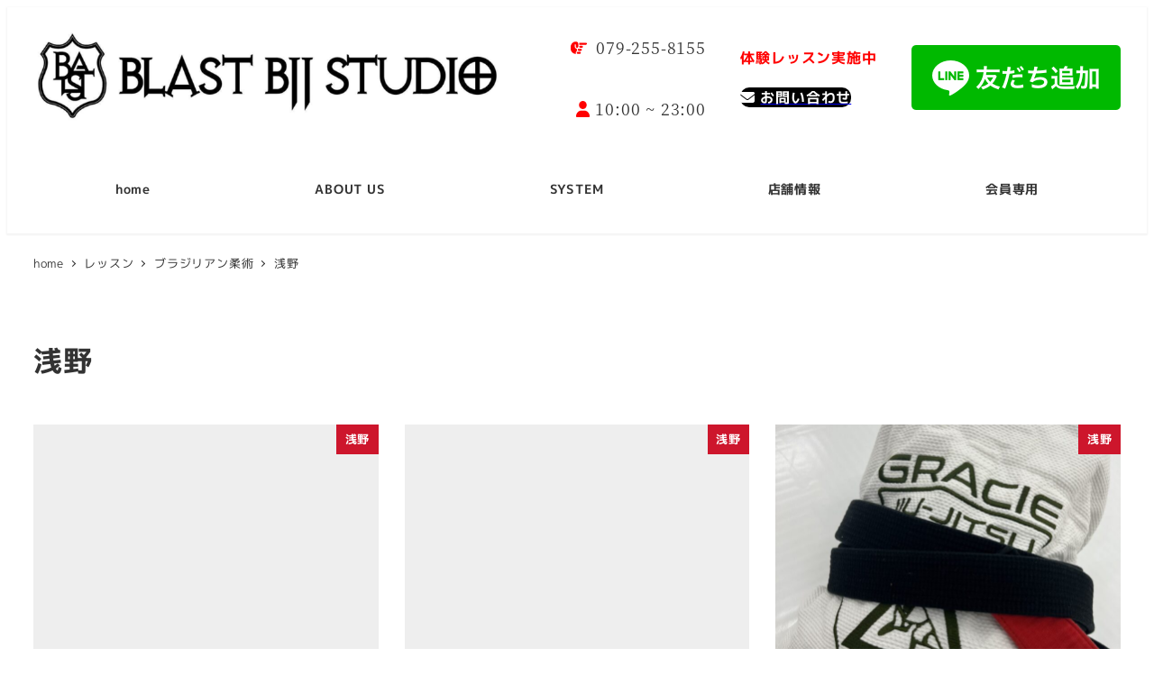

--- FILE ---
content_type: text/html; charset=UTF-8
request_url: https://blastbjj.com/category/lesson/groundwork/bjja
body_size: 17701
content:
<!DOCTYPE html>
<html lang="ja" data-sticky-footer="true" data-scrolled="false">

<head>
			<meta charset="UTF-8">
		<meta name="viewport" content="width=device-width, initial-scale=1, minimum-scale=1, viewport-fit=cover">
		<title>浅野 &#8211; 兵庫県初！24時間使える兵庫県姫路市のブラジリアン柔術とキックボクシングスタジオBLAST BJJ STUDIO</title>
<meta name='robots' content='max-image-preview:large' />
					<meta property="og:title" content="浅野">
		
					<meta property="og:type" content="blog">
		
					<meta property="og:url" content="https://blastbjj.com/category/lesson/groundwork/bjja">
		
		
					<meta property="og:site_name" content="兵庫県初！24時間使える兵庫県姫路市のブラジリアン柔術とキックボクシングスタジオBLAST BJJ STUDIO">
		
					<meta property="og:description" content="初心者から経験者まで、子供から女性、アラフィフも楽しめる">
		
					<meta property="og:locale" content="ja_JP">
		
				<link rel="alternate" type="application/rss+xml" title="兵庫県初！24時間使える兵庫県姫路市のブラジリアン柔術とキックボクシングスタジオBLAST BJJ STUDIO &raquo; フィード" href="https://blastbjj.com/feed" />
<link rel="alternate" type="application/rss+xml" title="兵庫県初！24時間使える兵庫県姫路市のブラジリアン柔術とキックボクシングスタジオBLAST BJJ STUDIO &raquo; コメントフィード" href="https://blastbjj.com/comments/feed" />
		<link rel="profile" href="http://gmpg.org/xfn/11">
				<link rel="alternate" type="application/rss+xml" title="兵庫県初！24時間使える兵庫県姫路市のブラジリアン柔術とキックボクシングスタジオBLAST BJJ STUDIO &raquo; 浅野 カテゴリーのフィード" href="https://blastbjj.com/category/lesson/groundwork/bjja/feed" />
<style id='wp-img-auto-sizes-contain-inline-css' type='text/css'>
img:is([sizes=auto i],[sizes^="auto," i]){contain-intrinsic-size:3000px 1500px}
/*# sourceURL=wp-img-auto-sizes-contain-inline-css */
</style>
<link rel='stylesheet' id='wp-like-me-box-css' href='https://blastbjj.com/wp-content/themes/snow-monkey/vendor/inc2734/wp-like-me-box/src/assets/css/wp-like-me-box.css?ver=1757895559' type='text/css' media='all' />
<link rel='stylesheet' id='slick-carousel-css' href='https://blastbjj.com/wp-content/themes/snow-monkey/vendor/inc2734/wp-awesome-widgets/src/assets/packages/slick-carousel/slick/slick.css?ver=1757895559' type='text/css' media='all' />
<link rel='stylesheet' id='slick-carousel-theme-css' href='https://blastbjj.com/wp-content/themes/snow-monkey/vendor/inc2734/wp-awesome-widgets/src/assets/packages/slick-carousel/slick/slick-theme.css?ver=1757895559' type='text/css' media='all' />
<link rel='stylesheet' id='wp-awesome-widgets-css' href='https://blastbjj.com/wp-content/themes/snow-monkey/vendor/inc2734/wp-awesome-widgets/src/assets/css/app.css?ver=1757895559' type='text/css' media='all' />
<link rel='stylesheet' id='wp-pure-css-gallery-css' href='https://blastbjj.com/wp-content/themes/snow-monkey/vendor/inc2734/wp-pure-css-gallery/src/assets/css/wp-pure-css-gallery.css?ver=1757895559' type='text/css' media='all' />
<style id='wp-emoji-styles-inline-css' type='text/css'>

	img.wp-smiley, img.emoji {
		display: inline !important;
		border: none !important;
		box-shadow: none !important;
		height: 1em !important;
		width: 1em !important;
		margin: 0 0.07em !important;
		vertical-align: -0.1em !important;
		background: none !important;
		padding: 0 !important;
	}
/*# sourceURL=wp-emoji-styles-inline-css */
</style>
<style id='wp-block-library-inline-css' type='text/css'>
:root{--wp-block-synced-color:#7a00df;--wp-block-synced-color--rgb:122,0,223;--wp-bound-block-color:var(--wp-block-synced-color);--wp-editor-canvas-background:#ddd;--wp-admin-theme-color:#007cba;--wp-admin-theme-color--rgb:0,124,186;--wp-admin-theme-color-darker-10:#006ba1;--wp-admin-theme-color-darker-10--rgb:0,107,160.5;--wp-admin-theme-color-darker-20:#005a87;--wp-admin-theme-color-darker-20--rgb:0,90,135;--wp-admin-border-width-focus:2px}@media (min-resolution:192dpi){:root{--wp-admin-border-width-focus:1.5px}}.wp-element-button{cursor:pointer}:root .has-very-light-gray-background-color{background-color:#eee}:root .has-very-dark-gray-background-color{background-color:#313131}:root .has-very-light-gray-color{color:#eee}:root .has-very-dark-gray-color{color:#313131}:root .has-vivid-green-cyan-to-vivid-cyan-blue-gradient-background{background:linear-gradient(135deg,#00d084,#0693e3)}:root .has-purple-crush-gradient-background{background:linear-gradient(135deg,#34e2e4,#4721fb 50%,#ab1dfe)}:root .has-hazy-dawn-gradient-background{background:linear-gradient(135deg,#faaca8,#dad0ec)}:root .has-subdued-olive-gradient-background{background:linear-gradient(135deg,#fafae1,#67a671)}:root .has-atomic-cream-gradient-background{background:linear-gradient(135deg,#fdd79a,#004a59)}:root .has-nightshade-gradient-background{background:linear-gradient(135deg,#330968,#31cdcf)}:root .has-midnight-gradient-background{background:linear-gradient(135deg,#020381,#2874fc)}:root{--wp--preset--font-size--normal:16px;--wp--preset--font-size--huge:42px}.has-regular-font-size{font-size:1em}.has-larger-font-size{font-size:2.625em}.has-normal-font-size{font-size:var(--wp--preset--font-size--normal)}.has-huge-font-size{font-size:var(--wp--preset--font-size--huge)}.has-text-align-center{text-align:center}.has-text-align-left{text-align:left}.has-text-align-right{text-align:right}.has-fit-text{white-space:nowrap!important}#end-resizable-editor-section{display:none}.aligncenter{clear:both}.items-justified-left{justify-content:flex-start}.items-justified-center{justify-content:center}.items-justified-right{justify-content:flex-end}.items-justified-space-between{justify-content:space-between}.screen-reader-text{border:0;clip-path:inset(50%);height:1px;margin:-1px;overflow:hidden;padding:0;position:absolute;width:1px;word-wrap:normal!important}.screen-reader-text:focus{background-color:#ddd;clip-path:none;color:#444;display:block;font-size:1em;height:auto;left:5px;line-height:normal;padding:15px 23px 14px;text-decoration:none;top:5px;width:auto;z-index:100000}html :where(.has-border-color){border-style:solid}html :where([style*=border-top-color]){border-top-style:solid}html :where([style*=border-right-color]){border-right-style:solid}html :where([style*=border-bottom-color]){border-bottom-style:solid}html :where([style*=border-left-color]){border-left-style:solid}html :where([style*=border-width]){border-style:solid}html :where([style*=border-top-width]){border-top-style:solid}html :where([style*=border-right-width]){border-right-style:solid}html :where([style*=border-bottom-width]){border-bottom-style:solid}html :where([style*=border-left-width]){border-left-style:solid}html :where(img[class*=wp-image-]){height:auto;max-width:100%}:where(figure){margin:0 0 1em}html :where(.is-position-sticky){--wp-admin--admin-bar--position-offset:var(--wp-admin--admin-bar--height,0px)}@media screen and (max-width:600px){html :where(.is-position-sticky){--wp-admin--admin-bar--position-offset:0px}}

/*# sourceURL=wp-block-library-inline-css */
</style><style id='wp-block-paragraph-inline-css' type='text/css'>
.is-small-text{font-size:.875em}.is-regular-text{font-size:1em}.is-large-text{font-size:2.25em}.is-larger-text{font-size:3em}.has-drop-cap:not(:focus):first-letter{float:left;font-size:8.4em;font-style:normal;font-weight:100;line-height:.68;margin:.05em .1em 0 0;text-transform:uppercase}body.rtl .has-drop-cap:not(:focus):first-letter{float:none;margin-left:.1em}p.has-drop-cap.has-background{overflow:hidden}:root :where(p.has-background){padding:1.25em 2.375em}:where(p.has-text-color:not(.has-link-color)) a{color:inherit}p.has-text-align-left[style*="writing-mode:vertical-lr"],p.has-text-align-right[style*="writing-mode:vertical-rl"]{rotate:180deg}
/*# sourceURL=https://blastbjj.com/wp-includes/blocks/paragraph/style.min.css */
</style>
<style id='global-styles-inline-css' type='text/css'>
:root{--wp--preset--aspect-ratio--square: 1;--wp--preset--aspect-ratio--4-3: 4/3;--wp--preset--aspect-ratio--3-4: 3/4;--wp--preset--aspect-ratio--3-2: 3/2;--wp--preset--aspect-ratio--2-3: 2/3;--wp--preset--aspect-ratio--16-9: 16/9;--wp--preset--aspect-ratio--9-16: 9/16;--wp--preset--color--black: #000000;--wp--preset--color--cyan-bluish-gray: #abb8c3;--wp--preset--color--white: #ffffff;--wp--preset--color--pale-pink: #f78da7;--wp--preset--color--vivid-red: #cf2e2e;--wp--preset--color--luminous-vivid-orange: #ff6900;--wp--preset--color--luminous-vivid-amber: #fcb900;--wp--preset--color--light-green-cyan: #7bdcb5;--wp--preset--color--vivid-green-cyan: #00d084;--wp--preset--color--pale-cyan-blue: #8ed1fc;--wp--preset--color--vivid-cyan-blue: #0693e3;--wp--preset--color--vivid-purple: #9b51e0;--wp--preset--color--sm-accent: var(--accent-color);--wp--preset--color--sm-sub-accent: var(--sub-accent-color);--wp--preset--color--sm-text: var(--_color-text);--wp--preset--color--sm-text-alt: var(--_color-white);--wp--preset--color--sm-lightest-gray: var(--_lightest-color-gray);--wp--preset--color--sm-lighter-gray: var(--_lighter-color-gray);--wp--preset--color--sm-light-gray: var(--_light-color-gray);--wp--preset--color--sm-gray: var(--_color-gray);--wp--preset--color--sm-dark-gray: var(--_dark-color-gray);--wp--preset--color--sm-darker-gray: var(--_darker-color-gray);--wp--preset--color--sm-darkest-gray: var(--_darkest-color-gray);--wp--preset--gradient--vivid-cyan-blue-to-vivid-purple: linear-gradient(135deg,rgb(6,147,227) 0%,rgb(155,81,224) 100%);--wp--preset--gradient--light-green-cyan-to-vivid-green-cyan: linear-gradient(135deg,rgb(122,220,180) 0%,rgb(0,208,130) 100%);--wp--preset--gradient--luminous-vivid-amber-to-luminous-vivid-orange: linear-gradient(135deg,rgb(252,185,0) 0%,rgb(255,105,0) 100%);--wp--preset--gradient--luminous-vivid-orange-to-vivid-red: linear-gradient(135deg,rgb(255,105,0) 0%,rgb(207,46,46) 100%);--wp--preset--gradient--very-light-gray-to-cyan-bluish-gray: linear-gradient(135deg,rgb(238,238,238) 0%,rgb(169,184,195) 100%);--wp--preset--gradient--cool-to-warm-spectrum: linear-gradient(135deg,rgb(74,234,220) 0%,rgb(151,120,209) 20%,rgb(207,42,186) 40%,rgb(238,44,130) 60%,rgb(251,105,98) 80%,rgb(254,248,76) 100%);--wp--preset--gradient--blush-light-purple: linear-gradient(135deg,rgb(255,206,236) 0%,rgb(152,150,240) 100%);--wp--preset--gradient--blush-bordeaux: linear-gradient(135deg,rgb(254,205,165) 0%,rgb(254,45,45) 50%,rgb(107,0,62) 100%);--wp--preset--gradient--luminous-dusk: linear-gradient(135deg,rgb(255,203,112) 0%,rgb(199,81,192) 50%,rgb(65,88,208) 100%);--wp--preset--gradient--pale-ocean: linear-gradient(135deg,rgb(255,245,203) 0%,rgb(182,227,212) 50%,rgb(51,167,181) 100%);--wp--preset--gradient--electric-grass: linear-gradient(135deg,rgb(202,248,128) 0%,rgb(113,206,126) 100%);--wp--preset--gradient--midnight: linear-gradient(135deg,rgb(2,3,129) 0%,rgb(40,116,252) 100%);--wp--preset--font-size--small: 13px;--wp--preset--font-size--medium: 20px;--wp--preset--font-size--large: 36px;--wp--preset--font-size--x-large: 42px;--wp--preset--font-size--sm-xs: 0.8rem;--wp--preset--font-size--sm-s: 0.88rem;--wp--preset--font-size--sm-m: 1rem;--wp--preset--font-size--sm-l: 1.14rem;--wp--preset--font-size--sm-xl: 1.33rem;--wp--preset--font-size--sm-2-xl: 1.6rem;--wp--preset--font-size--sm-3-xl: 2rem;--wp--preset--font-size--sm-4-xl: 2.66rem;--wp--preset--font-size--sm-5-xl: 4rem;--wp--preset--font-size--sm-6-xl: 8rem;--wp--preset--spacing--20: var(--_s-2);--wp--preset--spacing--30: var(--_s-1);--wp--preset--spacing--40: var(--_s1);--wp--preset--spacing--50: var(--_s2);--wp--preset--spacing--60: var(--_s3);--wp--preset--spacing--70: var(--_s4);--wp--preset--spacing--80: var(--_s5);--wp--preset--shadow--natural: 6px 6px 9px rgba(0, 0, 0, 0.2);--wp--preset--shadow--deep: 12px 12px 50px rgba(0, 0, 0, 0.4);--wp--preset--shadow--sharp: 6px 6px 0px rgba(0, 0, 0, 0.2);--wp--preset--shadow--outlined: 6px 6px 0px -3px rgb(255, 255, 255), 6px 6px rgb(0, 0, 0);--wp--preset--shadow--crisp: 6px 6px 0px rgb(0, 0, 0);--wp--custom--slim-width: 46rem;--wp--custom--content-max-width: var(--_global--container-max-width);--wp--custom--content-width: var(--wp--custom--content-max-width);--wp--custom--content-wide-width: calc(var(--wp--custom--content-width) + 240px);--wp--custom--has-sidebar-main-basis: var(--wp--custom--slim-width);--wp--custom--has-sidebar-sidebar-basis: 336px;}:root { --wp--style--global--content-size: var(--wp--custom--content-width);--wp--style--global--wide-size: var(--wp--custom--content-wide-width); }:where(body) { margin: 0; }.wp-site-blocks > .alignleft { float: left; margin-right: 2em; }.wp-site-blocks > .alignright { float: right; margin-left: 2em; }.wp-site-blocks > .aligncenter { justify-content: center; margin-left: auto; margin-right: auto; }:where(.wp-site-blocks) > * { margin-block-start: var(--_margin1); margin-block-end: 0; }:where(.wp-site-blocks) > :first-child { margin-block-start: 0; }:where(.wp-site-blocks) > :last-child { margin-block-end: 0; }:root { --wp--style--block-gap: var(--_margin1); }:root :where(.is-layout-flow) > :first-child{margin-block-start: 0;}:root :where(.is-layout-flow) > :last-child{margin-block-end: 0;}:root :where(.is-layout-flow) > *{margin-block-start: var(--_margin1);margin-block-end: 0;}:root :where(.is-layout-constrained) > :first-child{margin-block-start: 0;}:root :where(.is-layout-constrained) > :last-child{margin-block-end: 0;}:root :where(.is-layout-constrained) > *{margin-block-start: var(--_margin1);margin-block-end: 0;}:root :where(.is-layout-flex){gap: var(--_margin1);}:root :where(.is-layout-grid){gap: var(--_margin1);}.is-layout-flow > .alignleft{float: left;margin-inline-start: 0;margin-inline-end: 2em;}.is-layout-flow > .alignright{float: right;margin-inline-start: 2em;margin-inline-end: 0;}.is-layout-flow > .aligncenter{margin-left: auto !important;margin-right: auto !important;}.is-layout-constrained > .alignleft{float: left;margin-inline-start: 0;margin-inline-end: 2em;}.is-layout-constrained > .alignright{float: right;margin-inline-start: 2em;margin-inline-end: 0;}.is-layout-constrained > .aligncenter{margin-left: auto !important;margin-right: auto !important;}.is-layout-constrained > :where(:not(.alignleft):not(.alignright):not(.alignfull)){max-width: var(--wp--style--global--content-size);margin-left: auto !important;margin-right: auto !important;}.is-layout-constrained > .alignwide{max-width: var(--wp--style--global--wide-size);}body .is-layout-flex{display: flex;}.is-layout-flex{flex-wrap: wrap;align-items: center;}.is-layout-flex > :is(*, div){margin: 0;}body .is-layout-grid{display: grid;}.is-layout-grid > :is(*, div){margin: 0;}body{padding-top: 0px;padding-right: 0px;padding-bottom: 0px;padding-left: 0px;}a:where(:not(.wp-element-button)){color: var(--wp--preset--color--sm-accent);text-decoration: underline;}:root :where(.wp-element-button, .wp-block-button__link){background-color: var(--wp--preset--color--sm-accent);border-radius: var(--_global--border-radius);border-width: 0;color: var(--wp--preset--color--sm-text-alt);font-family: inherit;font-size: inherit;font-style: inherit;font-weight: inherit;letter-spacing: inherit;line-height: inherit;padding-top: calc(var(--_padding-1) * .5);padding-right: var(--_padding-1);padding-bottom: calc(var(--_padding-1) * .5);padding-left: var(--_padding-1);text-decoration: none;text-transform: inherit;}.has-black-color{color: var(--wp--preset--color--black) !important;}.has-cyan-bluish-gray-color{color: var(--wp--preset--color--cyan-bluish-gray) !important;}.has-white-color{color: var(--wp--preset--color--white) !important;}.has-pale-pink-color{color: var(--wp--preset--color--pale-pink) !important;}.has-vivid-red-color{color: var(--wp--preset--color--vivid-red) !important;}.has-luminous-vivid-orange-color{color: var(--wp--preset--color--luminous-vivid-orange) !important;}.has-luminous-vivid-amber-color{color: var(--wp--preset--color--luminous-vivid-amber) !important;}.has-light-green-cyan-color{color: var(--wp--preset--color--light-green-cyan) !important;}.has-vivid-green-cyan-color{color: var(--wp--preset--color--vivid-green-cyan) !important;}.has-pale-cyan-blue-color{color: var(--wp--preset--color--pale-cyan-blue) !important;}.has-vivid-cyan-blue-color{color: var(--wp--preset--color--vivid-cyan-blue) !important;}.has-vivid-purple-color{color: var(--wp--preset--color--vivid-purple) !important;}.has-sm-accent-color{color: var(--wp--preset--color--sm-accent) !important;}.has-sm-sub-accent-color{color: var(--wp--preset--color--sm-sub-accent) !important;}.has-sm-text-color{color: var(--wp--preset--color--sm-text) !important;}.has-sm-text-alt-color{color: var(--wp--preset--color--sm-text-alt) !important;}.has-sm-lightest-gray-color{color: var(--wp--preset--color--sm-lightest-gray) !important;}.has-sm-lighter-gray-color{color: var(--wp--preset--color--sm-lighter-gray) !important;}.has-sm-light-gray-color{color: var(--wp--preset--color--sm-light-gray) !important;}.has-sm-gray-color{color: var(--wp--preset--color--sm-gray) !important;}.has-sm-dark-gray-color{color: var(--wp--preset--color--sm-dark-gray) !important;}.has-sm-darker-gray-color{color: var(--wp--preset--color--sm-darker-gray) !important;}.has-sm-darkest-gray-color{color: var(--wp--preset--color--sm-darkest-gray) !important;}.has-black-background-color{background-color: var(--wp--preset--color--black) !important;}.has-cyan-bluish-gray-background-color{background-color: var(--wp--preset--color--cyan-bluish-gray) !important;}.has-white-background-color{background-color: var(--wp--preset--color--white) !important;}.has-pale-pink-background-color{background-color: var(--wp--preset--color--pale-pink) !important;}.has-vivid-red-background-color{background-color: var(--wp--preset--color--vivid-red) !important;}.has-luminous-vivid-orange-background-color{background-color: var(--wp--preset--color--luminous-vivid-orange) !important;}.has-luminous-vivid-amber-background-color{background-color: var(--wp--preset--color--luminous-vivid-amber) !important;}.has-light-green-cyan-background-color{background-color: var(--wp--preset--color--light-green-cyan) !important;}.has-vivid-green-cyan-background-color{background-color: var(--wp--preset--color--vivid-green-cyan) !important;}.has-pale-cyan-blue-background-color{background-color: var(--wp--preset--color--pale-cyan-blue) !important;}.has-vivid-cyan-blue-background-color{background-color: var(--wp--preset--color--vivid-cyan-blue) !important;}.has-vivid-purple-background-color{background-color: var(--wp--preset--color--vivid-purple) !important;}.has-sm-accent-background-color{background-color: var(--wp--preset--color--sm-accent) !important;}.has-sm-sub-accent-background-color{background-color: var(--wp--preset--color--sm-sub-accent) !important;}.has-sm-text-background-color{background-color: var(--wp--preset--color--sm-text) !important;}.has-sm-text-alt-background-color{background-color: var(--wp--preset--color--sm-text-alt) !important;}.has-sm-lightest-gray-background-color{background-color: var(--wp--preset--color--sm-lightest-gray) !important;}.has-sm-lighter-gray-background-color{background-color: var(--wp--preset--color--sm-lighter-gray) !important;}.has-sm-light-gray-background-color{background-color: var(--wp--preset--color--sm-light-gray) !important;}.has-sm-gray-background-color{background-color: var(--wp--preset--color--sm-gray) !important;}.has-sm-dark-gray-background-color{background-color: var(--wp--preset--color--sm-dark-gray) !important;}.has-sm-darker-gray-background-color{background-color: var(--wp--preset--color--sm-darker-gray) !important;}.has-sm-darkest-gray-background-color{background-color: var(--wp--preset--color--sm-darkest-gray) !important;}.has-black-border-color{border-color: var(--wp--preset--color--black) !important;}.has-cyan-bluish-gray-border-color{border-color: var(--wp--preset--color--cyan-bluish-gray) !important;}.has-white-border-color{border-color: var(--wp--preset--color--white) !important;}.has-pale-pink-border-color{border-color: var(--wp--preset--color--pale-pink) !important;}.has-vivid-red-border-color{border-color: var(--wp--preset--color--vivid-red) !important;}.has-luminous-vivid-orange-border-color{border-color: var(--wp--preset--color--luminous-vivid-orange) !important;}.has-luminous-vivid-amber-border-color{border-color: var(--wp--preset--color--luminous-vivid-amber) !important;}.has-light-green-cyan-border-color{border-color: var(--wp--preset--color--light-green-cyan) !important;}.has-vivid-green-cyan-border-color{border-color: var(--wp--preset--color--vivid-green-cyan) !important;}.has-pale-cyan-blue-border-color{border-color: var(--wp--preset--color--pale-cyan-blue) !important;}.has-vivid-cyan-blue-border-color{border-color: var(--wp--preset--color--vivid-cyan-blue) !important;}.has-vivid-purple-border-color{border-color: var(--wp--preset--color--vivid-purple) !important;}.has-sm-accent-border-color{border-color: var(--wp--preset--color--sm-accent) !important;}.has-sm-sub-accent-border-color{border-color: var(--wp--preset--color--sm-sub-accent) !important;}.has-sm-text-border-color{border-color: var(--wp--preset--color--sm-text) !important;}.has-sm-text-alt-border-color{border-color: var(--wp--preset--color--sm-text-alt) !important;}.has-sm-lightest-gray-border-color{border-color: var(--wp--preset--color--sm-lightest-gray) !important;}.has-sm-lighter-gray-border-color{border-color: var(--wp--preset--color--sm-lighter-gray) !important;}.has-sm-light-gray-border-color{border-color: var(--wp--preset--color--sm-light-gray) !important;}.has-sm-gray-border-color{border-color: var(--wp--preset--color--sm-gray) !important;}.has-sm-dark-gray-border-color{border-color: var(--wp--preset--color--sm-dark-gray) !important;}.has-sm-darker-gray-border-color{border-color: var(--wp--preset--color--sm-darker-gray) !important;}.has-sm-darkest-gray-border-color{border-color: var(--wp--preset--color--sm-darkest-gray) !important;}.has-vivid-cyan-blue-to-vivid-purple-gradient-background{background: var(--wp--preset--gradient--vivid-cyan-blue-to-vivid-purple) !important;}.has-light-green-cyan-to-vivid-green-cyan-gradient-background{background: var(--wp--preset--gradient--light-green-cyan-to-vivid-green-cyan) !important;}.has-luminous-vivid-amber-to-luminous-vivid-orange-gradient-background{background: var(--wp--preset--gradient--luminous-vivid-amber-to-luminous-vivid-orange) !important;}.has-luminous-vivid-orange-to-vivid-red-gradient-background{background: var(--wp--preset--gradient--luminous-vivid-orange-to-vivid-red) !important;}.has-very-light-gray-to-cyan-bluish-gray-gradient-background{background: var(--wp--preset--gradient--very-light-gray-to-cyan-bluish-gray) !important;}.has-cool-to-warm-spectrum-gradient-background{background: var(--wp--preset--gradient--cool-to-warm-spectrum) !important;}.has-blush-light-purple-gradient-background{background: var(--wp--preset--gradient--blush-light-purple) !important;}.has-blush-bordeaux-gradient-background{background: var(--wp--preset--gradient--blush-bordeaux) !important;}.has-luminous-dusk-gradient-background{background: var(--wp--preset--gradient--luminous-dusk) !important;}.has-pale-ocean-gradient-background{background: var(--wp--preset--gradient--pale-ocean) !important;}.has-electric-grass-gradient-background{background: var(--wp--preset--gradient--electric-grass) !important;}.has-midnight-gradient-background{background: var(--wp--preset--gradient--midnight) !important;}.has-small-font-size{font-size: var(--wp--preset--font-size--small) !important;}.has-medium-font-size{font-size: var(--wp--preset--font-size--medium) !important;}.has-large-font-size{font-size: var(--wp--preset--font-size--large) !important;}.has-x-large-font-size{font-size: var(--wp--preset--font-size--x-large) !important;}.has-sm-xs-font-size{font-size: var(--wp--preset--font-size--sm-xs) !important;}.has-sm-s-font-size{font-size: var(--wp--preset--font-size--sm-s) !important;}.has-sm-m-font-size{font-size: var(--wp--preset--font-size--sm-m) !important;}.has-sm-l-font-size{font-size: var(--wp--preset--font-size--sm-l) !important;}.has-sm-xl-font-size{font-size: var(--wp--preset--font-size--sm-xl) !important;}.has-sm-2-xl-font-size{font-size: var(--wp--preset--font-size--sm-2-xl) !important;}.has-sm-3-xl-font-size{font-size: var(--wp--preset--font-size--sm-3-xl) !important;}.has-sm-4-xl-font-size{font-size: var(--wp--preset--font-size--sm-4-xl) !important;}.has-sm-5-xl-font-size{font-size: var(--wp--preset--font-size--sm-5-xl) !important;}.has-sm-6-xl-font-size{font-size: var(--wp--preset--font-size--sm-6-xl) !important;}
/*# sourceURL=global-styles-inline-css */
</style>

<link rel='stylesheet' id='spider-css' href='https://blastbjj.com/wp-content/plugins/snow-monkey-blocks/dist/packages/spider/dist/css/spider.css?ver=1768985412' type='text/css' media='all' />
<link rel='stylesheet' id='snow-monkey-blocks-css' href='https://blastbjj.com/wp-content/plugins/snow-monkey-blocks/dist/css/blocks.css?ver=1768985412' type='text/css' media='all' />
<link rel='stylesheet' id='snow-monkey-app-css' href='https://blastbjj.com/wp-content/themes/snow-monkey/assets/css/app/app.css?ver=1757895559' type='text/css' media='all' />
<style id='snow-monkey-app-inline-css' type='text/css'>
@font-face { font-family: "Noto Sans JP"; font-style: normal; font-weight: 400; src: url("https://blastbjj.com/wp-content/themes/snow-monkey/assets/fonts/NotoSansJP-Regular.woff2") format("woff2"); }@font-face { font-family: "Noto Sans JP"; font-style: normal; font-weight: 700; src: url("https://blastbjj.com/wp-content/themes/snow-monkey/assets/fonts/NotoSansJP-Bold.woff2") format("woff2"); }@font-face { font-family: "Noto Serif JP"; font-style: normal; font-weight: 400; src: url("https://blastbjj.com/wp-content/themes/snow-monkey/assets/fonts/NotoSerifJP-Regular.woff2") format("woff2"); }@font-face { font-family: "Noto Serif JP"; font-style: normal; font-weight: 700; src: url("https://blastbjj.com/wp-content/themes/snow-monkey/assets/fonts/NotoSerifJP-Bold.woff2") format("woff2"); }@font-face { font-family: "M PLUS 1p"; font-style: normal; font-weight: 400; src: url("https://blastbjj.com/wp-content/themes/snow-monkey/assets/fonts/MPLUS1p-Regular.woff2") format("woff2"); }@font-face { font-family: "M PLUS 1p"; font-style: normal; font-weight: 700; src: url("https://blastbjj.com/wp-content/themes/snow-monkey/assets/fonts/MPLUS1p-Bold.woff2") format("woff2"); }@font-face { font-family: "M PLUS Rounded 1c"; font-style: normal; font-weight: 400; src: url("https://blastbjj.com/wp-content/themes/snow-monkey/assets/fonts/MPLUSRounded1c-Regular.woff2") format("woff2"); }@font-face { font-family: "M PLUS Rounded 1c"; font-style: normal; font-weight: 700; src: url("https://blastbjj.com/wp-content/themes/snow-monkey/assets/fonts/MPLUSRounded1c-Bold.woff2") format("woff2"); }@font-face { font-family: "BIZ UDPGothic"; font-style: normal; font-weight: 400; src: url("https://blastbjj.com/wp-content/themes/snow-monkey/assets/fonts/BIZUDPGothic-Regular.woff2") format("woff2"); }@font-face { font-family: "BIZ UDPGothic"; font-style: normal; font-weight: 700; src: url("https://blastbjj.com/wp-content/themes/snow-monkey/assets/fonts/BIZUDPGothic-Bold.woff2") format("woff2"); }@font-face { font-family: "BIZ UDPMincho"; font-style: normal; font-weight: 400; src: url("https://blastbjj.com/wp-content/themes/snow-monkey/assets/fonts/BIZUDPMincho-Regular.woff2") format("woff2"); }@font-face { font-family: "BIZ UDPMincho"; font-style: normal; font-weight: 700; src: url("https://blastbjj.com/wp-content/themes/snow-monkey/assets/fonts/BIZUDPMincho-Bold.woff2") format("woff2"); }
input[type="email"],input[type="number"],input[type="password"],input[type="search"],input[type="tel"],input[type="text"],input[type="url"],textarea { font-size: 16px }
:root { --_margin-scale: 1;--_space: 1.8rem;--_space-unitless: 1.8;--accent-color: #cd162c;--wp--preset--color--accent-color: var(--accent-color);--dark-accent-color: #710c18;--light-accent-color: #ed5c6d;--lighter-accent-color: #f49aa5;--lightest-accent-color: #f6aab3;--sub-accent-color: #707593;--wp--preset--color--sub-accent-color: var(--sub-accent-color);--dark-sub-accent-color: #444759;--light-sub-accent-color: #aaadbf;--lighter-sub-accent-color: #d1d3dd;--lightest-sub-accent-color: #dcdde4;--_half-leading: 0.4;--font-family: "M PLUS 1p",sans-serif;--_global--font-family: var(--font-family);--_global--font-size-px: 16px }
html { letter-spacing: 0.05rem }
/*# sourceURL=snow-monkey-app-inline-css */
</style>
<link rel='stylesheet' id='snow-monkey-editor-css' href='https://blastbjj.com/wp-content/plugins/snow-monkey-editor/dist/css/app.css?ver=1763715203' type='text/css' media='all' />
<link rel='stylesheet' id='snow-monkey-editor@front-css' href='https://blastbjj.com/wp-content/plugins/snow-monkey-editor/dist/css/front.css?ver=1763715203' type='text/css' media='all' />
<link rel='stylesheet' id='snow-monkey-forms-css' href='https://blastbjj.com/wp-content/plugins/snow-monkey-forms/dist/css/app.css?ver=1767429957' type='text/css' media='all' />
<link rel='stylesheet' id='snow-monkey-snow-monkey-forms-app-css' href='https://blastbjj.com/wp-content/themes/snow-monkey/assets/css/dependency/snow-monkey-forms/app.css?ver=1757895559' type='text/css' media='all' />
<link rel='stylesheet' id='snow-monkey-snow-monkey-forms-theme-css' href='https://blastbjj.com/wp-content/themes/snow-monkey/assets/css/dependency/snow-monkey-forms/app-theme.css?ver=1757895559' type='text/css' media='all' />
<link rel='stylesheet' id='snow-monkey-snow-monkey-blocks-app-css' href='https://blastbjj.com/wp-content/themes/snow-monkey/assets/css/dependency/snow-monkey-blocks/app.css?ver=1757895559' type='text/css' media='all' />
<link rel='stylesheet' id='snow-monkey-snow-monkey-blocks-theme-css' href='https://blastbjj.com/wp-content/themes/snow-monkey/assets/css/dependency/snow-monkey-blocks/app-theme.css?ver=1757895559' type='text/css' media='all' />
<link rel='stylesheet' id='snow-monkey-blocks-spider-slider-style-css' href='https://blastbjj.com/wp-content/plugins/snow-monkey-blocks/dist/blocks/spider-slider/style-index.css?ver=1768985412' type='text/css' media='all' />
<link rel='stylesheet' id='swpm.common-css' href='https://blastbjj.com/wp-content/plugins/simple-membership/css/swpm.common.css?ver=4.7.0' type='text/css' media='all' />
<link rel='stylesheet' id='snow-monkey-theme-css' href='https://blastbjj.com/wp-content/themes/snow-monkey/assets/css/app/app-theme.css?ver=1757895559' type='text/css' media='all' />
<style id='snow-monkey-theme-inline-css' type='text/css'>
:root { --entry-content-h2-background-color: #f7f7f7;--entry-content-h2-padding: calc(var(--_space) * 0.25) calc(var(--_space) * 0.25) calc(var(--_space) * 0.25) calc(var(--_space) * 0.5);--entry-content-h3-border-bottom: 1px solid #eee;--entry-content-h3-padding: 0 0 calc(var(--_space) * 0.25);--widget-title-display: flex;--widget-title-flex-direction: row;--widget-title-align-items: center;--widget-title-justify-content: center;--widget-title-pseudo-display: block;--widget-title-pseudo-content: "";--widget-title-pseudo-height: 1px;--widget-title-pseudo-background-color: #111;--widget-title-pseudo-flex: 1 0 0%;--widget-title-pseudo-min-width: 20px;--widget-title-before-margin-right: .5em;--widget-title-after-margin-left: .5em }
body { --entry-content-h2-border-left: 1px solid var(--wp--preset--color--sm-accent) }
/*# sourceURL=snow-monkey-theme-inline-css */
</style>
<style id='snow-monkey-inline-css' type='text/css'>
.c-site-branding__title .custom-logo { width: 259px; }@media (min-width: 64em) { .c-site-branding__title .custom-logo { width: 519px; } }
/*# sourceURL=snow-monkey-inline-css */
</style>
<link rel='stylesheet' id='RJE_R001CORP_common-css' href='https://blastbjj.com/wp-content/plugins/ruijinen-block-patterns-r001-corp/dist/css/common.css?ver=1733215584' type='text/css' media='all' />
<link rel='stylesheet' id='RJE_R000SAMPLEsample-pattern-common-css' href='https://blastbjj.com/wp-content/plugins/ruijinen-block-patterns/dist/css/sample-pattern-common.css?ver=1732784051' type='text/css' media='all' />
<link rel='stylesheet' id='snow-monkey-blocks-background-parallax-css' href='https://blastbjj.com/wp-content/plugins/snow-monkey-blocks/dist/css/background-parallax.css?ver=1768985412' type='text/css' media='all' />
<link rel='stylesheet' id='snow-monkey-editor@view-css' href='https://blastbjj.com/wp-content/plugins/snow-monkey-editor/dist/css/view.css?ver=1763715203' type='text/css' media='all' />
<link rel='stylesheet' id='snow-monkey-custom-widgets-app-css' href='https://blastbjj.com/wp-content/themes/snow-monkey/assets/css/custom-widgets/app.css?ver=1757895559' type='text/css' media='all' />
<link rel='stylesheet' id='snow-monkey-custom-widgets-theme-css' href='https://blastbjj.com/wp-content/themes/snow-monkey/assets/css/custom-widgets/app-theme.css?ver=1757895559' type='text/css' media='all' />
<style id='snow-monkey-custom-widgets-inline-css' type='text/css'>
.wpaw-site-branding__logo .custom-logo { width: 259px; }@media (min-width: 64em) { .wpaw-site-branding__logo .custom-logo { width: 519px; } }
/*# sourceURL=snow-monkey-custom-widgets-inline-css */
</style>
<link rel='stylesheet' id='snow-monkey-block-library-app-css' href='https://blastbjj.com/wp-content/themes/snow-monkey/assets/css/block-library/app.css?ver=1757895559' type='text/css' media='all' />
<link rel='stylesheet' id='snow-monkey-block-library-theme-css' href='https://blastbjj.com/wp-content/themes/snow-monkey/assets/css/block-library/app-theme.css?ver=1757895559' type='text/css' media='all' />
<link rel='stylesheet' id='is-style-RJE_R001CORP_layered1-front-css' href='https://blastbjj.com/wp-content/plugins/ruijinen-block-patterns-r001-corp/dist/css/block-styles/snow-monkey-blocks/section/RJE_R001CORP_layered1/style-front.css?ver=1733215584' type='text/css' media='all' />
<link rel='stylesheet' id='is-style-RJE_R001CORP_layered2-front-css' href='https://blastbjj.com/wp-content/plugins/ruijinen-block-patterns-r001-corp/dist/css/block-styles/snow-monkey-blocks/section/RJE_R001CORP_layered2/style-front.css?ver=1733215584' type='text/css' media='all' />
<link rel='stylesheet' id='is-style-RJE_R001CORP_person-front-css' href='https://blastbjj.com/wp-content/plugins/ruijinen-block-patterns-r001-corp/dist/css/block-styles/snow-monkey-blocks/section-break-the-grid/RJE_R001CORP_person/style-front.css?ver=1733215584' type='text/css' media='all' />
<link rel='stylesheet' id='is-style-RJE_R001CORP_recent_posts-front-css' href='https://blastbjj.com/wp-content/plugins/ruijinen-block-patterns-r001-corp/dist/css/block-styles/snow-monkey-blocks/recent-posts/RJE_R001CORP_recent_posts/style-front.css?ver=1733215584' type='text/css' media='all' />
<link rel='stylesheet' id='is-style-RJE_R001CORP_simple_items-front-css' href='https://blastbjj.com/wp-content/plugins/ruijinen-block-patterns-r001-corp/dist/css/block-styles/snow-monkey-blocks/items/RJE_R001CORP_simple_items/style-front.css?ver=1733215584' type='text/css' media='all' />
<link rel='stylesheet' id='is-style-RJE_R001CORP_items_with_bg-front-css' href='https://blastbjj.com/wp-content/plugins/ruijinen-block-patterns-r001-corp/dist/css/block-styles/snow-monkey-blocks/items/RJE_R001CORP_items_with_bg/style-front.css?ver=1733215584' type='text/css' media='all' />
<link rel='stylesheet' id='is-style-RJE_R001CORP_one_column_item-front-css' href='https://blastbjj.com/wp-content/plugins/ruijinen-block-patterns-r001-corp/dist/css/block-styles/snow-monkey-blocks/media-text/RJE_R001CORP_one_column_item/style-front.css?ver=1733215584' type='text/css' media='all' />
<link rel='stylesheet' id='is-style-RJE_R001CORP_steps-front-css' href='https://blastbjj.com/wp-content/plugins/ruijinen-block-patterns-r001-corp/dist/css/block-styles/snow-monkey-blocks/step/RJE_R001CORP_steps/style-front.css?ver=1733215584' type='text/css' media='all' />
<link rel='stylesheet' id='is-style-RJE_R001CORP_induction-front-css' href='https://blastbjj.com/wp-content/plugins/ruijinen-block-patterns-r001-corp/dist/css/block-styles/snow-monkey-blocks/section-break-the-grid/RJE_R001CORP_induction/style-front.css?ver=1733215584' type='text/css' media='all' />
<link rel='stylesheet' id='is-style-RJE_R000HELPER_fullwidth_min_padding-front-css' href='https://blastbjj.com/wp-content/plugins/ruijinen-block-patterns/dist/css/block-styles/core/group/RJE_R000HELPER_fullwidth_min_padding/style-front.css?ver=1732784051' type='text/css' media='all' />
<link rel='stylesheet' id='is-style-RJE_R000HELPER_enforcement_fullwidth-front-css' href='https://blastbjj.com/wp-content/plugins/ruijinen-block-patterns/dist/css/block-styles/core/group/RJE_R000HELPER_enforcement_fullwidth/style-front.css?ver=1732784051' type='text/css' media='all' />
<link rel='stylesheet' id='is-style-RJE_R002LP_hero_one_column-front-css' href='https://blastbjj.com/wp-content/plugins/ruijinen-block-patterns/dist/css/block-styles/snow-monkey-blocks/section-with-bgimage/RJE_R002LP_hero_one_column/style-front.css?ver=1732784051' type='text/css' media='all' />
<link rel='stylesheet' id='is-style-RJE_R002LP_message_accent2-front-css' href='https://blastbjj.com/wp-content/plugins/ruijinen-block-patterns/dist/css/block-styles/snow-monkey-blocks/section/RJE_R002LP_message_accent2/style-front.css?ver=1732784051' type='text/css' media='all' />
<link rel='stylesheet' id='is-style-RJE_R002LP_section1-front-css' href='https://blastbjj.com/wp-content/plugins/ruijinen-block-patterns/dist/css/block-styles/snow-monkey-blocks/section/RJE_R002LP_section1/style-front.css?ver=1732784051' type='text/css' media='all' />
<link rel='stylesheet' id='is-style-RJE_R002LP_flow_panels-front-css' href='https://blastbjj.com/wp-content/plugins/ruijinen-block-patterns/dist/css/block-styles/snow-monkey-blocks/panels/RJE_R002LP_flow_panels/style-front.css?ver=1732784051' type='text/css' media='all' />
<link rel='stylesheet' id='is-style-RJE_R001CORP_infomation-front-css' href='https://blastbjj.com/wp-content/plugins/ruijinen-block-patterns-r001-corp/dist/css/block-styles/snow-monkey-blocks/information/RJE_R001CORP_infomation/style-front.css?ver=1733215584' type='text/css' media='all' />
<link rel='stylesheet' id='is-style-RJE_R001CORP_chronology-front-css' href='https://blastbjj.com/wp-content/plugins/ruijinen-block-patterns-r001-corp/dist/css/block-styles/snow-monkey-blocks/information/RJE_R001CORP_chronology/style-front.css?ver=1733215584' type='text/css' media='all' />
<link rel='stylesheet' id='is-style-RJE_R001CORP_accordion-front-css' href='https://blastbjj.com/wp-content/plugins/ruijinen-block-patterns-r001-corp/dist/css/block-styles/snow-monkey-blocks/accordion/RJE_R001CORP_accordion/style-front.css?ver=1733215584' type='text/css' media='all' />
<link rel='stylesheet' id='is-style-RJE_R001CORP_history_year-front-css' href='https://blastbjj.com/wp-content/plugins/ruijinen-block-patterns-r001-corp/dist/css/block-styles/snow-monkey-blocks/information/RJE_R001CORP_history_year/style-front.css?ver=1733215584' type='text/css' media='all' />
<link rel='stylesheet' id='is-style-RJE_R001CORP_history_month-front-css' href='https://blastbjj.com/wp-content/plugins/ruijinen-block-patterns-r001-corp/dist/css/block-styles/snow-monkey-blocks/information/RJE_R001CORP_history_month/style-front.css?ver=1733215584' type='text/css' media='all' />
<link rel='stylesheet' id='is-style-RJE_R001CORP_access-front-css' href='https://blastbjj.com/wp-content/plugins/ruijinen-block-patterns-r001-corp/dist/css/block-styles/core/group/RJE_R001CORP_access/style-front.css?ver=1733215584' type='text/css' media='all' />
<link rel='stylesheet' id='is-style-RJE_R001CORP_banners-front-css' href='https://blastbjj.com/wp-content/plugins/ruijinen-block-patterns-r001-corp/dist/css/block-styles/snow-monkey-blocks/items/RJE_R001CORP_banners/style-front.css?ver=1733215584' type='text/css' media='all' />
<link rel='stylesheet' id='is-style-RJE_R001CORP_child_pages-front-css' href='https://blastbjj.com/wp-content/plugins/ruijinen-block-patterns-r001-corp/dist/css/block-styles/snow-monkey-blocks/child-pages/RJE_R001CORP_child_pages/style-front.css?ver=1733215584' type='text/css' media='all' />
<link rel='stylesheet' id='is-style-RJE_R001CORP_cta-front-css' href='https://blastbjj.com/wp-content/plugins/ruijinen-block-patterns-r001-corp/dist/css/block-styles/snow-monkey-blocks/section-with-bgimage/RJE_R001CORP_cta/style-front.css?ver=1733215584' type='text/css' media='all' />
<script type="text/javascript" src="https://blastbjj.com/wp-content/themes/snow-monkey/vendor/inc2734/wp-contents-outline/src/assets/packages/@inc2734/contents-outline/dist/index.js?ver=1757895559" id="contents-outline-js" defer="defer" data-wp-strategy="defer"></script>
<script type="text/javascript" src="https://blastbjj.com/wp-content/themes/snow-monkey/vendor/inc2734/wp-contents-outline/src/assets/js/app.js?ver=1757895559" id="wp-contents-outline-js" defer="defer" data-wp-strategy="defer"></script>
<script type="text/javascript" src="https://blastbjj.com/wp-content/plugins/snow-monkey-blocks/dist/packages/spider/dist/js/spider.js?ver=1768985412" id="spider-js" defer="defer" data-wp-strategy="defer"></script>
<script type="text/javascript" src="https://blastbjj.com/wp-content/themes/snow-monkey/assets/js/dependency/snow-monkey-blocks/app.js?ver=1757895559" id="snow-monkey-snow-monkey-blocks-js" defer="defer" data-wp-strategy="defer"></script>
<script type="text/javascript" src="https://blastbjj.com/wp-includes/js/jquery/jquery.min.js?ver=3.7.1" id="jquery-core-js"></script>
<script type="text/javascript" src="https://blastbjj.com/wp-includes/js/jquery/jquery-migrate.min.js?ver=3.4.1" id="jquery-migrate-js"></script>
<script type="text/javascript" src="https://blastbjj.com/wp-content/plugins/snow-monkey-editor/dist/js/app.js?ver=1763715203" id="snow-monkey-editor-js" defer="defer" data-wp-strategy="defer"></script>
<script type="text/javascript" id="snow-monkey-js-extra">
/* <![CDATA[ */
var snow_monkey = {"home_url":"https://blastbjj.com","children_expander_open_label":"\u30b5\u30d6\u30e1\u30cb\u30e5\u30fc\u3092\u958b\u304f","children_expander_close_label":"\u30b5\u30d6\u30e1\u30cb\u30e5\u30fc\u3092\u9589\u3058\u308b"};
//# sourceURL=snow-monkey-js-extra
/* ]]> */
</script>
<script type="text/javascript" src="https://blastbjj.com/wp-content/themes/snow-monkey/assets/js/app.js?ver=1757895559" id="snow-monkey-js" defer="defer" data-wp-strategy="defer"></script>
<script type="text/javascript" src="https://blastbjj.com/wp-content/themes/snow-monkey/assets/packages/fontawesome-free/all.min.js?ver=1757895559" id="fontawesome6-js" defer="defer" data-wp-strategy="defer"></script>
<script type="text/javascript" src="https://blastbjj.com/wp-content/themes/snow-monkey/assets/js/widgets.js?ver=1757895559" id="snow-monkey-widgets-js" defer="defer" data-wp-strategy="defer"></script>
<script type="text/javascript" src="https://blastbjj.com/wp-content/themes/snow-monkey/assets/js/sidebar-sticky-widget-area.js?ver=1757895559" id="snow-monkey-sidebar-sticky-widget-area-js" defer="defer" data-wp-strategy="defer"></script>
<script type="text/javascript" src="https://blastbjj.com/wp-content/themes/snow-monkey/assets/js/page-top.js?ver=1757895559" id="snow-monkey-page-top-js" defer="defer" data-wp-strategy="defer"></script>
<script type="text/javascript" src="https://blastbjj.com/wp-content/themes/snow-monkey/assets/js/smooth-scroll.js?ver=1757895559" id="snow-monkey-smooth-scroll-js" defer="defer" data-wp-strategy="defer"></script>
<script type="text/javascript" src="https://blastbjj.com/wp-content/themes/snow-monkey/assets/js/drop-nav.js?ver=1757895559" id="snow-monkey-drop-nav-js" defer="defer" data-wp-strategy="defer"></script>
<script type="text/javascript" src="https://blastbjj.com/wp-content/themes/snow-monkey/assets/js/global-nav.js?ver=1757895559" id="snow-monkey-global-nav-js" defer="defer" data-wp-strategy="defer"></script>
<link rel="https://api.w.org/" href="https://blastbjj.com/wp-json/" /><link rel="alternate" title="JSON" type="application/json" href="https://blastbjj.com/wp-json/wp/v2/categories/18" /><link rel="EditURI" type="application/rsd+xml" title="RSD" href="https://blastbjj.com/xmlrpc.php?rsd" />
<meta name="generator" content="WordPress 6.9" />
			<link rel="preload" href="https://blastbjj.com/wp-content/themes/snow-monkey/assets/fonts/MPLUS1p-Regular.woff2" as="font" type="font/woff2" crossorigin />
						<link rel="preload" href="https://blastbjj.com/wp-content/themes/snow-monkey/assets/fonts/MPLUS1p-Bold.woff2" as="font" type="font/woff2" crossorigin />
					<script type="application/ld+json">
			{"@context":"http:\/\/schema.org","@type":"WebSite","publisher":{"@type":"Organization","url":"https:\/\/blastbjj.com","name":"\u5175\u5eab\u770c\u521d\uff0124\u6642\u9593\u4f7f\u3048\u308b\u5175\u5eab\u770c\u59eb\u8def\u5e02\u306e\u30d6\u30e9\u30b8\u30ea\u30a2\u30f3\u67d4\u8853\u3068\u30ad\u30c3\u30af\u30dc\u30af\u30b7\u30f3\u30b0\u30b9\u30bf\u30b8\u30aaBLAST BJJ STUDIO","logo":{"@type":"ImageObject","url":"https:\/\/blastbjj.com\/wp-content\/uploads\/2022\/11\/logo-w.png"}}}		</script>
							<meta name="twitter:card" content="summary">
		
						<meta name="theme-color" content="#cd162c">
		<noscript><style>.lazyload[data-src]{display:none !important;}</style></noscript><style>.lazyload{background-image:none !important;}.lazyload:before{background-image:none !important;}</style><link rel="icon" href="https://blastbjj.com/wp-content/uploads/2022/10/F2D87002-5F8F-4FCD-ABA8-2E6388B83873-e1666061468255-150x150.jpeg" sizes="32x32" />
<link rel="icon" href="https://blastbjj.com/wp-content/uploads/2022/10/F2D87002-5F8F-4FCD-ABA8-2E6388B83873-e1666061468255.jpeg" sizes="192x192" />
<link rel="apple-touch-icon" href="https://blastbjj.com/wp-content/uploads/2022/10/F2D87002-5F8F-4FCD-ABA8-2E6388B83873-e1666061468255.jpeg" />
<meta name="msapplication-TileImage" content="https://blastbjj.com/wp-content/uploads/2022/10/F2D87002-5F8F-4FCD-ABA8-2E6388B83873-e1666061468255.jpeg" />
		<style type="text/css" id="wp-custom-css">
			.header-right__box{
	width: 610px;
	display:flex;
	align-items:center;
  justify-content: space-between;
}
.head-telno{
	display: flex;
	justify-content: space-around;
	align-items: flex-end;
	flex-direction: column;
}
.head-telno p{
	font-size: 18px;
	color: ;
  font-family: "Noto Serif JP",serif;
}

.head-telno p svg{
  color: red;
	margin-right: 6px;
}
		</style>
		</head>

<body class="archive category category-bjja category-18 wp-custom-logo wp-theme-snow-monkey l-body--one-column l-body" id="body"
	data-has-sidebar="false"
	data-is-full-template="false"
	data-is-slim-width="false"
	data-header-layout="2row"
		ontouchstart=""
	>

			<div id="page-start"></div>
			
	
<nav
	id="drawer-nav"
	class="c-drawer c-drawer--fixed c-drawer--highlight-type-background-color"
	role="navigation"
	aria-hidden="true"
	aria-labelledby="hamburger-btn"
>
	<div class="c-drawer__inner">
		<div class="c-drawer__focus-point" tabindex="-1"></div>
		
		
		<ul id="menu-%e3%83%96%e3%83%a9%e3%82%b8%e3%83%aa%e3%82%a2%e3%83%b3%e6%9f%94%e8%a1%93" class="c-drawer__menu"><li id="menu-item-369" class="menu-item menu-item-type-post_type menu-item-object-page menu-item-home menu-item-369 c-drawer__item"><a href="https://blastbjj.com/">home</a></li>
<li id="menu-item-985" class="menu-item menu-item-type-post_type menu-item-object-page menu-item-985 c-drawer__item"><a href="https://blastbjj.com/about-us">ABOUT US</a></li>
<li id="menu-item-373" class="menu-item menu-item-type-post_type menu-item-object-page menu-item-373 c-drawer__item"><a href="https://blastbjj.com/system">SYSTEM</a></li>
<li id="menu-item-575" class="menu-item menu-item-type-post_type menu-item-object-page menu-item-575 c-drawer__item"><a href="https://blastbjj.com/store">店舗情報</a></li>
<li id="menu-item-578" class="menu-item menu-item-type-post_type menu-item-object-page menu-item-578 c-drawer__item"><a href="https://blastbjj.com/member">会員専用</a></li>
</ul>
					<ul class="c-drawer__menu">
				<li class="c-drawer__item">
					<form role="search" method="get" class="p-search-form" action="https://blastbjj.com/"><label class="screen-reader-text" for="s">検索</label><div class="c-input-group"><div class="c-input-group__field"><input type="search" placeholder="検索 &hellip;" value="" name="s"></div><button class="c-input-group__btn">検索</button></div></form>				</li>
			</ul>
		
			<ul class="c-drawer__menu" style="padding-top:0;margin-top: 0px;">
		<li class="menu-item c-drawer__item">↓LINEでのお問い合わせ 24時間↓</li>
		<li class="menu-item c-drawer__item"><a href="https://lin.ee/dTSDVXx"><img src="[data-uri]" alt="友だち追加" height="36" border="0" style="height: 35px;" data-src="https://scdn.line-apps.com/n/line_add_friends/btn/ja.png" decoding="async" class="lazyload"><noscript><img src="https://scdn.line-apps.com/n/line_add_friends/btn/ja.png" alt="友だち追加" height="36" border="0" style="height: 35px;" data-eio="l"></noscript></a></li>
		<li class="menu-item c-drawer__item" style="margin-top: 10px;"><a class="smb-btn" href="/contact" style="background-color:#00d084;border-radius:10px"><span class="smb-btn__label" style="color:#fff"><svg class="svg-inline--fa fa-envelope fa-w-16" aria-hidden="true" focusable="false" data-prefix="fas" data-icon="envelope" role="img" xmlns="http://www.w3.org/2000/svg" viewBox="0 0 512 512" data-fa-i2svg="">
						<path fill="currentColor" d="M502.3 190.8c3.9-3.1 9.7-.2 9.7 4.7V400c0 26.5-21.5 48-48 48H48c-26.5 0-48-21.5-48-48V195.6c0-5 5.7-7.8 9.7-4.7 22.4 17.4 52.1 39.5 154.1 113.6 21.1 15.4 56.7 47.8 92.2 47.6 35.7.3 72-32.8 92.3-47.6 102-74.1 131.6-96.3 154-113.7zM256 320c23.2.4 56.6-29.2 73.4-41.4 132.7-96.3 142.8-104.7 173.4-128.7 5.8-4.5 9.2-11.5 9.2-18.9v-19c0-26.5-21.5-48-48-48H48C21.5 64 0 85.5 0 112v19c0 7.4 3.4 14.3 9.2 18.9 30.6 23.9 40.7 32.4 173.4 128.7 16.8 12.2 50.2 41.8 73.4 41.4z"></path>
					</svg><!-- <i class="fas fa-envelope"></i> Font Awesome fontawesome.com --><strong style="margin-left: 6px">フォーム 24時間</strong></span></a></li>
		<li class="menu-item c-drawer__item">↓お電話でのお問い合わせ↓</li>
		<li class="menu-item c-drawer__item"><a href="tel:079-255-8155" style="font-size: 20px;"><i class="fas fa-hand-point-right" style="margin-right: 6px;"></i>079-255-8155</a></li>
		<li class="menu-item c-drawer__item"><i style="margin-right: 6px;"></i>受付時間：10:00〜23:00</li>
	</ul>
		</div>
</nav>
<div class="c-drawer-close-zone" aria-hidden="true" aria-controls="drawer-nav"></div>

	<div class="l-container">
		
<header class="l-header l-header--2row l-header--sticky-sm l-header--sticky-lg" role="banner">
	
	<div class="l-header__content">
		
<div class="l-2row-header" data-has-global-nav="true">
	<div class="c-container">
		
		<div class="l-2row-header__row">
			<div class="c-row c-row--margin-s c-row--lg-margin c-row--middle c-row--nowrap">
				
				
				<div class="c-row__col c-row__col--auto">
					<div class="c-site-branding c-site-branding--has-logo">
	
		<div class="c-site-branding__title">
								<a href="https://blastbjj.com/" class="custom-logo-link" rel="home"><picture><source media="(max-width: 1023px)"  width="1038" height="200" data-srcset="https://blastbjj.com/wp-content/uploads/2022/11/logo-w.png"><img width="1038" height="200" src="[data-uri]" class="custom-logo lazyload" alt="兵庫県初！24時間使える兵庫県姫路市のブラジリアン柔術とキックボクシングスタジオBLAST BJJ STUDIO" decoding="async"   data-src="https://blastbjj.com/wp-content/uploads/2022/11/logo-w.png" data-srcset="https://blastbjj.com/wp-content/uploads/2022/11/logo-w.png 1038w, https://blastbjj.com/wp-content/uploads/2022/11/logo-w-300x58.png 300w, https://blastbjj.com/wp-content/uploads/2022/11/logo-w-1024x197.png 1024w, https://blastbjj.com/wp-content/uploads/2022/11/logo-w-768x148.png 768w" data-sizes="auto" data-eio-rwidth="1038" data-eio-rheight="200" /></picture><noscript><img width="1038" height="200" src="https://blastbjj.com/wp-content/uploads/2022/11/logo-w.png" class="custom-logo" alt="兵庫県初！24時間使える兵庫県姫路市のブラジリアン柔術とキックボクシングスタジオBLAST BJJ STUDIO" decoding="async" srcset="https://blastbjj.com/wp-content/uploads/2022/11/logo-w.png 1038w, https://blastbjj.com/wp-content/uploads/2022/11/logo-w-300x58.png 300w, https://blastbjj.com/wp-content/uploads/2022/11/logo-w-1024x197.png 1024w, https://blastbjj.com/wp-content/uploads/2022/11/logo-w-768x148.png 768w" sizes="(max-width: 1038px) 100vw, 1038px" data-eio="l" /></noscript></a>						</div>

		
	</div>
				</div>

				
									<div class="c-row__col c-row__col--fit u-invisible-md-down">
						
<div class="p-header-content p-header-content--lg">
	
<div class="c-header-content">
	<div style="flex-direction: column">
	<div class="header-right__box">
		<div class="head-telno">
			<p><i class="fas fa-hand-point-right" style="margin-right:10px"></i>079-255-8155</p>
			<p><i class="fas fa-user"></i>10:00 ~ 23:00</p>
		</div>
		<div>
			<p style="text-align: center;color: red;font-weight: bold">体験レッスン実施中</p>
			<p>
				<a class="smb-btn" href="/contact" style="background-color:#000000;border-radius:10px">
					<span class="smb-btn__label" style="color:#fff"><i class="fas fa-envelope"></i><strong style="margin-left: 6px">お問い合わせ</strong></span>
				</a>
			</p>
		</div>
		<div>
			<a href="https://lin.ee/dTSDVXx"><img src="[data-uri]" alt="友だち追加" height="36" border="0" data-src="https://scdn.line-apps.com/n/line_add_friends/btn/ja.png" decoding="async" class="lazyload"><noscript><img src="https://scdn.line-apps.com/n/line_add_friends/btn/ja.png" alt="友だち追加" height="36" border="0" data-eio="l"></noscript></a>
		</div>
	</div>
</div></div>
</div>
					</div>
				
									<div class="c-row__col c-row__col--fit u-invisible-lg-up">
						
<button
			class="c-hamburger-btn"
	aria-expanded="false"
	aria-controls="drawer-nav"
>
	<span class="c-hamburger-btn__bars">
		<span class="c-hamburger-btn__bar"></span>
		<span class="c-hamburger-btn__bar"></span>
		<span class="c-hamburger-btn__bar"></span>
	</span>

			<span class="c-hamburger-btn__label">
			MENU		</span>
	</button>
					</div>
							</div>
		</div>

					<div class="l-2row-header__row u-invisible-md-down">
				
<nav class="p-global-nav p-global-nav--hover-text-color p-global-nav--current-same-hover-effect" role="navigation">
	<ul id="menu-%e3%83%96%e3%83%a9%e3%82%b8%e3%83%aa%e3%82%a2%e3%83%b3%e6%9f%94%e8%a1%93-1" class="c-navbar"><li class="menu-item menu-item-type-post_type menu-item-object-page menu-item-home menu-item-369 c-navbar__item"><a href="https://blastbjj.com/"><span>home</span></a></li>
<li class="menu-item menu-item-type-post_type menu-item-object-page menu-item-985 c-navbar__item"><a href="https://blastbjj.com/about-us"><span>ABOUT US</span></a></li>
<li class="menu-item menu-item-type-post_type menu-item-object-page menu-item-373 c-navbar__item"><a href="https://blastbjj.com/system"><span>SYSTEM</span></a></li>
<li class="menu-item menu-item-type-post_type menu-item-object-page menu-item-575 c-navbar__item"><a href="https://blastbjj.com/store"><span>店舗情報</span></a></li>
<li class="menu-item menu-item-type-post_type menu-item-object-page menu-item-578 c-navbar__item"><a href="https://blastbjj.com/member"><span>会員専用</span></a></li>
</ul></nav>
			</div>
			</div>
</div>
	</div>

	</header>

		<div class="l-contents" role="document">
			
			
			
			
			<div class="l-contents__body">
				<div class="l-contents__container c-fluid-container">
					
<div class="p-breadcrumbs-wrapper">
	<ol class="c-breadcrumbs" itemscope itemtype="http://schema.org/BreadcrumbList">
								<li
				class="c-breadcrumbs__item"
				itemprop="itemListElement"
				itemscope
				itemtype="http://schema.org/ListItem"
			>
				<a
					itemscope
					itemtype="http://schema.org/Thing"
					itemprop="item"
					href="https://blastbjj.com/"
					itemid="https://blastbjj.com/"
									>
					<span itemprop="name">home</span>
				</a>
				<meta itemprop="position" content="1" />
			</li>
								<li
				class="c-breadcrumbs__item"
				itemprop="itemListElement"
				itemscope
				itemtype="http://schema.org/ListItem"
			>
				<a
					itemscope
					itemtype="http://schema.org/Thing"
					itemprop="item"
					href="https://blastbjj.com/category/lesson"
					itemid="https://blastbjj.com/category/lesson"
									>
					<span itemprop="name">レッスン</span>
				</a>
				<meta itemprop="position" content="2" />
			</li>
								<li
				class="c-breadcrumbs__item"
				itemprop="itemListElement"
				itemscope
				itemtype="http://schema.org/ListItem"
			>
				<a
					itemscope
					itemtype="http://schema.org/Thing"
					itemprop="item"
					href="https://blastbjj.com/category/lesson/groundwork"
					itemid="https://blastbjj.com/category/lesson/groundwork"
									>
					<span itemprop="name">ブラジリアン柔術</span>
				</a>
				<meta itemprop="position" content="3" />
			</li>
								<li
				class="c-breadcrumbs__item"
				itemprop="itemListElement"
				itemscope
				itemtype="http://schema.org/ListItem"
			>
				<a
					itemscope
					itemtype="http://schema.org/Thing"
					itemprop="item"
					href="https://blastbjj.com/category/lesson/groundwork/bjja"
					itemid="https://blastbjj.com/category/lesson/groundwork/bjja"
											aria-current="page"
									>
					<span itemprop="name">浅野</span>
				</a>
				<meta itemprop="position" content="4" />
			</li>
			</ol>
</div>

					
					<div class="l-contents__inner">
						<main class="l-contents__main" role="main">
							
							

<div class="c-entry">
	
<header class="c-entry__header">
	<h1 class="c-entry__title">浅野</h1>
</header>

	<div class="c-entry__body">
		
		
		

<div class="c-entry__content p-entry-content">
	
	
<div class="p-archive">
	
<ul
	class="c-entries c-entries--rich-media"
	data-has-infeed-ads="false"
	data-force-sm-1col="false"
>
					<li class="c-entries__item">
			
<a href="https://blastbjj.com/lesson/2023/02/1464">
	<section class="c-entry-summary c-entry-summary--post c-entry-summary--type-post">
		
<div class="c-entry-summary__figure">
				
	
	<span class="c-entry-summary__term c-entry-summary__term--category-18 c-entry-summary__term--category-slug-bjja">
		浅野	</span>
</div>

		<div class="c-entry-summary__body">
			<div class="c-entry-summary__header">
				
<h2 class="c-entry-summary__title">
	会員様限定動画　2023/2 エルボーエスケープ</h2>
			</div>

			
			
<div class="c-entry-summary__meta">
	<ul class="c-meta">
					<li class="c-meta__item c-meta__item--author">
				<img alt='' src="[data-uri]"  class="avatar avatar-96 photo lazyload" height='96' width='96' decoding='async' data-src="https://secure.gravatar.com/avatar/a368a197b865d957b0d7c7ac94c849c977f7e0d136a1651c9234940dfcad5b8d?s=96&d=mm&r=g" data-srcset="https://secure.gravatar.com/avatar/a368a197b865d957b0d7c7ac94c849c977f7e0d136a1651c9234940dfcad5b8d?s=192&#038;d=mm&#038;r=g 2x" data-eio-rwidth="96" data-eio-rheight="96" /><noscript><img alt='' src='https://secure.gravatar.com/avatar/a368a197b865d957b0d7c7ac94c849c977f7e0d136a1651c9234940dfcad5b8d?s=96&#038;d=mm&#038;r=g' srcset='https://secure.gravatar.com/avatar/a368a197b865d957b0d7c7ac94c849c977f7e0d136a1651c9234940dfcad5b8d?s=192&#038;d=mm&#038;r=g 2x' class='avatar avatar-96 photo' height='96' width='96' decoding='async' data-eio="l" /></noscript>member_admin			</li>
		
					<li class="c-meta__item c-meta__item--published">
				2023年2月24日			</li>
		
					<li class="c-meta__item c-meta__item--categories">
				
	<span class="c-entry-summary__term c-entry-summary__term--category-18 c-entry-summary__term--category-slug-bjja">
		浅野	</span>
			</li>
			</ul>
</div>
		</div>
	</section>
</a>
		</li>
					<li class="c-entries__item">
			
<a href="https://blastbjj.com/lesson/2023/02/1458">
	<section class="c-entry-summary c-entry-summary--post c-entry-summary--type-post">
		
<div class="c-entry-summary__figure">
				
	
	<span class="c-entry-summary__term c-entry-summary__term--category-18 c-entry-summary__term--category-slug-bjja">
		浅野	</span>
</div>

		<div class="c-entry-summary__body">
			<div class="c-entry-summary__header">
				
<h2 class="c-entry-summary__title">
	会員様限定動画　エレベータースイープ　2023/2</h2>
			</div>

			
			
<div class="c-entry-summary__meta">
	<ul class="c-meta">
					<li class="c-meta__item c-meta__item--author">
				<img alt='' src="[data-uri]"  class="avatar avatar-96 photo lazyload" height='96' width='96' decoding='async' data-src="https://secure.gravatar.com/avatar/a368a197b865d957b0d7c7ac94c849c977f7e0d136a1651c9234940dfcad5b8d?s=96&d=mm&r=g" data-srcset="https://secure.gravatar.com/avatar/a368a197b865d957b0d7c7ac94c849c977f7e0d136a1651c9234940dfcad5b8d?s=192&#038;d=mm&#038;r=g 2x" data-eio-rwidth="96" data-eio-rheight="96" /><noscript><img alt='' src='https://secure.gravatar.com/avatar/a368a197b865d957b0d7c7ac94c849c977f7e0d136a1651c9234940dfcad5b8d?s=96&#038;d=mm&#038;r=g' srcset='https://secure.gravatar.com/avatar/a368a197b865d957b0d7c7ac94c849c977f7e0d136a1651c9234940dfcad5b8d?s=192&#038;d=mm&#038;r=g 2x' class='avatar avatar-96 photo' height='96' width='96' decoding='async' data-eio="l" /></noscript>member_admin			</li>
		
					<li class="c-meta__item c-meta__item--published">
				2023年2月23日			</li>
		
					<li class="c-meta__item c-meta__item--categories">
				
	<span class="c-entry-summary__term c-entry-summary__term--category-18 c-entry-summary__term--category-slug-bjja">
		浅野	</span>
			</li>
			</ul>
</div>
		</div>
	</section>
</a>
		</li>
					<li class="c-entries__item">
			
<a href="https://blastbjj.com/lesson/2023/01/1426">
	<section class="c-entry-summary c-entry-summary--post c-entry-summary--type-post">
		
<div class="c-entry-summary__figure">
			<img width="768" height="1024" src="[data-uri]" class="attachment-medium_large size-medium_large wp-post-image lazyload" alt="BLAST BJJ STUDIO 道着" decoding="async"   data-src="https://blastbjj.com/wp-content/uploads/2022/10/IMG_7832-768x1024.jpeg" data-srcset="https://blastbjj.com/wp-content/uploads/2022/10/IMG_7832-768x1024.jpeg 768w, https://blastbjj.com/wp-content/uploads/2022/10/IMG_7832-225x300.jpeg 225w, https://blastbjj.com/wp-content/uploads/2022/10/IMG_7832-1152x1536.jpeg 1152w, https://blastbjj.com/wp-content/uploads/2022/10/IMG_7832.jpeg 1440w" data-sizes="auto" data-eio-rwidth="768" data-eio-rheight="1024" /><noscript><img width="768" height="1024" src="https://blastbjj.com/wp-content/uploads/2022/10/IMG_7832-768x1024.jpeg" class="attachment-medium_large size-medium_large wp-post-image" alt="BLAST BJJ STUDIO 道着" decoding="async" srcset="https://blastbjj.com/wp-content/uploads/2022/10/IMG_7832-768x1024.jpeg 768w, https://blastbjj.com/wp-content/uploads/2022/10/IMG_7832-225x300.jpeg 225w, https://blastbjj.com/wp-content/uploads/2022/10/IMG_7832-1152x1536.jpeg 1152w, https://blastbjj.com/wp-content/uploads/2022/10/IMG_7832.jpeg 1440w" sizes="(max-width: 768px) 100vw, 768px" data-eio="l" /></noscript>	
	
	<span class="c-entry-summary__term c-entry-summary__term--category-18 c-entry-summary__term--category-slug-bjja">
		浅野	</span>
</div>

		<div class="c-entry-summary__body">
			<div class="c-entry-summary__header">
				
<h2 class="c-entry-summary__title">
	会員様限定動画　ヒップスロー＆キムラ　2023/1 浅野</h2>
			</div>

			
			
<div class="c-entry-summary__meta">
	<ul class="c-meta">
					<li class="c-meta__item c-meta__item--author">
				<img alt='' src="[data-uri]"  class="avatar avatar-96 photo lazyload" height='96' width='96' decoding='async' data-src="https://secure.gravatar.com/avatar/a368a197b865d957b0d7c7ac94c849c977f7e0d136a1651c9234940dfcad5b8d?s=96&d=mm&r=g" data-srcset="https://secure.gravatar.com/avatar/a368a197b865d957b0d7c7ac94c849c977f7e0d136a1651c9234940dfcad5b8d?s=192&#038;d=mm&#038;r=g 2x" data-eio-rwidth="96" data-eio-rheight="96" /><noscript><img alt='' src='https://secure.gravatar.com/avatar/a368a197b865d957b0d7c7ac94c849c977f7e0d136a1651c9234940dfcad5b8d?s=96&#038;d=mm&#038;r=g' srcset='https://secure.gravatar.com/avatar/a368a197b865d957b0d7c7ac94c849c977f7e0d136a1651c9234940dfcad5b8d?s=192&#038;d=mm&#038;r=g 2x' class='avatar avatar-96 photo' height='96' width='96' decoding='async' data-eio="l" /></noscript>member_admin			</li>
		
					<li class="c-meta__item c-meta__item--published">
				2023年1月24日			</li>
		
					<li class="c-meta__item c-meta__item--categories">
				
	<span class="c-entry-summary__term c-entry-summary__term--category-18 c-entry-summary__term--category-slug-bjja">
		浅野	</span>
			</li>
			</ul>
</div>
		</div>
	</section>
</a>
		</li>
					<li class="c-entries__item">
			
<a href="https://blastbjj.com/lesson/2022/12/1396">
	<section class="c-entry-summary c-entry-summary--post c-entry-summary--type-post">
		
<div class="c-entry-summary__figure">
			<img width="768" height="1024" src="[data-uri]" class="attachment-medium_large size-medium_large wp-post-image lazyload" alt="BLAST BJJ STUDIO 道着" decoding="async"   data-src="https://blastbjj.com/wp-content/uploads/2022/10/IMG_7832-768x1024.jpeg" data-srcset="https://blastbjj.com/wp-content/uploads/2022/10/IMG_7832-768x1024.jpeg 768w, https://blastbjj.com/wp-content/uploads/2022/10/IMG_7832-225x300.jpeg 225w, https://blastbjj.com/wp-content/uploads/2022/10/IMG_7832-1152x1536.jpeg 1152w, https://blastbjj.com/wp-content/uploads/2022/10/IMG_7832.jpeg 1440w" data-sizes="auto" data-eio-rwidth="768" data-eio-rheight="1024" /><noscript><img width="768" height="1024" src="https://blastbjj.com/wp-content/uploads/2022/10/IMG_7832-768x1024.jpeg" class="attachment-medium_large size-medium_large wp-post-image" alt="BLAST BJJ STUDIO 道着" decoding="async" srcset="https://blastbjj.com/wp-content/uploads/2022/10/IMG_7832-768x1024.jpeg 768w, https://blastbjj.com/wp-content/uploads/2022/10/IMG_7832-225x300.jpeg 225w, https://blastbjj.com/wp-content/uploads/2022/10/IMG_7832-1152x1536.jpeg 1152w, https://blastbjj.com/wp-content/uploads/2022/10/IMG_7832.jpeg 1440w" sizes="(max-width: 768px) 100vw, 768px" data-eio="l" /></noscript>	
	
	<span class="c-entry-summary__term c-entry-summary__term--category-18 c-entry-summary__term--category-slug-bjja">
		浅野	</span>
</div>

		<div class="c-entry-summary__body">
			<div class="c-entry-summary__header">
				
<h2 class="c-entry-summary__title">
	2022/12 会員様限定動画　シザースイープ　浅野</h2>
			</div>

			
<div class="c-entry-summary__content">
	毎日柔術の環境に感謝&#x203c;︎ 仲間募集&#x203c;︎ 週7回柔術クラス有、365日24 [&hellip;]</div>

			
<div class="c-entry-summary__meta">
	<ul class="c-meta">
					<li class="c-meta__item c-meta__item--author">
				<img alt='' src="[data-uri]"  class="avatar avatar-96 photo lazyload" height='96' width='96' decoding='async' data-src="https://secure.gravatar.com/avatar/a368a197b865d957b0d7c7ac94c849c977f7e0d136a1651c9234940dfcad5b8d?s=96&d=mm&r=g" data-srcset="https://secure.gravatar.com/avatar/a368a197b865d957b0d7c7ac94c849c977f7e0d136a1651c9234940dfcad5b8d?s=192&#038;d=mm&#038;r=g 2x" data-eio-rwidth="96" data-eio-rheight="96" /><noscript><img alt='' src='https://secure.gravatar.com/avatar/a368a197b865d957b0d7c7ac94c849c977f7e0d136a1651c9234940dfcad5b8d?s=96&#038;d=mm&#038;r=g' srcset='https://secure.gravatar.com/avatar/a368a197b865d957b0d7c7ac94c849c977f7e0d136a1651c9234940dfcad5b8d?s=192&#038;d=mm&#038;r=g 2x' class='avatar avatar-96 photo' height='96' width='96' decoding='async' data-eio="l" /></noscript>member_admin			</li>
		
					<li class="c-meta__item c-meta__item--published">
				2022年12月19日			</li>
		
					<li class="c-meta__item c-meta__item--categories">
				
	<span class="c-entry-summary__term c-entry-summary__term--category-18 c-entry-summary__term--category-slug-bjja">
		浅野	</span>
			</li>
			</ul>
</div>
		</div>
	</section>
</a>
		</li>
					<li class="c-entries__item">
			
<a href="https://blastbjj.com/lesson/2022/12/1381">
	<section class="c-entry-summary c-entry-summary--post c-entry-summary--type-post">
		
<div class="c-entry-summary__figure">
			<img width="768" height="1024" src="[data-uri]" class="attachment-medium_large size-medium_large wp-post-image lazyload" alt="BLAST BJJ STUDIO 道着" decoding="async"   data-src="https://blastbjj.com/wp-content/uploads/2022/10/IMG_7832-768x1024.jpeg" data-srcset="https://blastbjj.com/wp-content/uploads/2022/10/IMG_7832-768x1024.jpeg 768w, https://blastbjj.com/wp-content/uploads/2022/10/IMG_7832-225x300.jpeg 225w, https://blastbjj.com/wp-content/uploads/2022/10/IMG_7832-1152x1536.jpeg 1152w, https://blastbjj.com/wp-content/uploads/2022/10/IMG_7832.jpeg 1440w" data-sizes="auto" data-eio-rwidth="768" data-eio-rheight="1024" /><noscript><img width="768" height="1024" src="https://blastbjj.com/wp-content/uploads/2022/10/IMG_7832-768x1024.jpeg" class="attachment-medium_large size-medium_large wp-post-image" alt="BLAST BJJ STUDIO 道着" decoding="async" srcset="https://blastbjj.com/wp-content/uploads/2022/10/IMG_7832-768x1024.jpeg 768w, https://blastbjj.com/wp-content/uploads/2022/10/IMG_7832-225x300.jpeg 225w, https://blastbjj.com/wp-content/uploads/2022/10/IMG_7832-1152x1536.jpeg 1152w, https://blastbjj.com/wp-content/uploads/2022/10/IMG_7832.jpeg 1440w" sizes="(max-width: 768px) 100vw, 768px" data-eio="l" /></noscript>	
	
	<span class="c-entry-summary__term c-entry-summary__term--category-18 c-entry-summary__term--category-slug-bjja">
		浅野	</span>
</div>

		<div class="c-entry-summary__body">
			<div class="c-entry-summary__header">
				
<h2 class="c-entry-summary__title">
	2022/11 会員様限定動画　スリーブドラッグスイープ　浅野</h2>
			</div>

			
<div class="c-entry-summary__content">
	スリーブドラッグスイープ等　3つ</div>

			
<div class="c-entry-summary__meta">
	<ul class="c-meta">
					<li class="c-meta__item c-meta__item--author">
				<img alt='' src="[data-uri]"  class="avatar avatar-96 photo lazyload" height='96' width='96' decoding='async' data-src="https://secure.gravatar.com/avatar/a368a197b865d957b0d7c7ac94c849c977f7e0d136a1651c9234940dfcad5b8d?s=96&d=mm&r=g" data-srcset="https://secure.gravatar.com/avatar/a368a197b865d957b0d7c7ac94c849c977f7e0d136a1651c9234940dfcad5b8d?s=192&#038;d=mm&#038;r=g 2x" data-eio-rwidth="96" data-eio-rheight="96" /><noscript><img alt='' src='https://secure.gravatar.com/avatar/a368a197b865d957b0d7c7ac94c849c977f7e0d136a1651c9234940dfcad5b8d?s=96&#038;d=mm&#038;r=g' srcset='https://secure.gravatar.com/avatar/a368a197b865d957b0d7c7ac94c849c977f7e0d136a1651c9234940dfcad5b8d?s=192&#038;d=mm&#038;r=g 2x' class='avatar avatar-96 photo' height='96' width='96' decoding='async' data-eio="l" /></noscript>member_admin			</li>
		
					<li class="c-meta__item c-meta__item--published">
				2022年12月19日			</li>
		
					<li class="c-meta__item c-meta__item--categories">
				
	<span class="c-entry-summary__term c-entry-summary__term--category-18 c-entry-summary__term--category-slug-bjja">
		浅野	</span>
			</li>
			</ul>
</div>
		</div>
	</section>
</a>
		</li>
					<li class="c-entries__item">
			
<a href="https://blastbjj.com/uncategorized/2022/12/1369">
	<section class="c-entry-summary c-entry-summary--post c-entry-summary--type-post">
		
<div class="c-entry-summary__figure">
			<img width="768" height="1024" src="[data-uri]" class="attachment-medium_large size-medium_large wp-post-image lazyload" alt="BLAST BJJ STUDIO 道着" decoding="async"   data-src="https://blastbjj.com/wp-content/uploads/2022/10/IMG_7832-768x1024.jpeg" data-srcset="https://blastbjj.com/wp-content/uploads/2022/10/IMG_7832-768x1024.jpeg 768w, https://blastbjj.com/wp-content/uploads/2022/10/IMG_7832-225x300.jpeg 225w, https://blastbjj.com/wp-content/uploads/2022/10/IMG_7832-1152x1536.jpeg 1152w, https://blastbjj.com/wp-content/uploads/2022/10/IMG_7832.jpeg 1440w" data-sizes="auto" data-eio-rwidth="768" data-eio-rheight="1024" /><noscript><img width="768" height="1024" src="https://blastbjj.com/wp-content/uploads/2022/10/IMG_7832-768x1024.jpeg" class="attachment-medium_large size-medium_large wp-post-image" alt="BLAST BJJ STUDIO 道着" decoding="async" srcset="https://blastbjj.com/wp-content/uploads/2022/10/IMG_7832-768x1024.jpeg 768w, https://blastbjj.com/wp-content/uploads/2022/10/IMG_7832-225x300.jpeg 225w, https://blastbjj.com/wp-content/uploads/2022/10/IMG_7832-1152x1536.jpeg 1152w, https://blastbjj.com/wp-content/uploads/2022/10/IMG_7832.jpeg 1440w" sizes="(max-width: 768px) 100vw, 768px" data-eio="l" /></noscript>	
	
	<span class="c-entry-summary__term c-entry-summary__term--category-18 c-entry-summary__term--category-slug-bjja">
		浅野	</span>
</div>

		<div class="c-entry-summary__body">
			<div class="c-entry-summary__header">
				
<h2 class="c-entry-summary__title">
	2022/12 会員様限定動画　フラワースイープ　浅野</h2>
			</div>

			
			
<div class="c-entry-summary__meta">
	<ul class="c-meta">
					<li class="c-meta__item c-meta__item--author">
				<img alt='' src="[data-uri]"  class="avatar avatar-96 photo lazyload" height='96' width='96' decoding='async' data-src="https://secure.gravatar.com/avatar/a368a197b865d957b0d7c7ac94c849c977f7e0d136a1651c9234940dfcad5b8d?s=96&d=mm&r=g" data-srcset="https://secure.gravatar.com/avatar/a368a197b865d957b0d7c7ac94c849c977f7e0d136a1651c9234940dfcad5b8d?s=192&#038;d=mm&#038;r=g 2x" data-eio-rwidth="96" data-eio-rheight="96" /><noscript><img alt='' src='https://secure.gravatar.com/avatar/a368a197b865d957b0d7c7ac94c849c977f7e0d136a1651c9234940dfcad5b8d?s=96&#038;d=mm&#038;r=g' srcset='https://secure.gravatar.com/avatar/a368a197b865d957b0d7c7ac94c849c977f7e0d136a1651c9234940dfcad5b8d?s=192&#038;d=mm&#038;r=g 2x' class='avatar avatar-96 photo' height='96' width='96' decoding='async' data-eio="l" /></noscript>member_admin			</li>
		
					<li class="c-meta__item c-meta__item--published">
				2022年12月12日			</li>
		
					<li class="c-meta__item c-meta__item--categories">
				
	<span class="c-entry-summary__term c-entry-summary__term--category-18 c-entry-summary__term--category-slug-bjja">
		浅野	</span>
			</li>
			</ul>
</div>
		</div>
	</section>
</a>
		</li>
		</ul>
</div>

	
	</div>

	</div>
</div>


													</main>
					</div>

					
									</div>
			</div>

					</div>

		
<footer class="l-footer l-footer--default" role="contentinfo">
	
	
	
	
	
		<!-- wp:snow-monkey-blocks/section-with-bgimage {"lgImageID":339,"lgImageMediaType":"image","maskColor":"#000000","maskOpacity":0.5,"textColor":"#ffffff","backgroundText":{"text":"","fontSize":"","fontSizeSlug":"","lineHeight":"","opacity":0.2,"position":{"top":null,"right":null,"bottom":null,"left":null}},"align":"full","className":"RJE_R001CORP_cta is-style-RJE_R001CORP_cta"} -->
<div class="wp-block-snow-monkey-blocks-section-with-bgimage alignfull smb-section smb-section-with-bgimage smb-section--fit RJE_R001CORP_cta is-style-RJE_R001CORP_cta" style="color:#ffffff"><div class="smb-section-with-bgimage__bgimage smb-section-with-bgimage__bgimage--lg"><div class="smb-section-with-bgimage__mask" style="background-color:#000000"></div><img src="[data-uri]" alt="" class="wp-image-339 lazyload" style="opacity:0.5" data-src="/wp-content/uploads/2022/10/24157994_m-1024x682.jpg" decoding="async" data-eio-rwidth="1024" data-eio-rheight="682" /><noscript><img src="/wp-content/uploads/2022/10/24157994_m-1024x682.jpg" alt="" class="wp-image-339" style="opacity:0.5" data-eio="l" /></noscript></div><div class="smb-section__inner"><div class="c-container"><div class="smb-section__contents-wrapper"><div class="smb-section__header"><div class="smb-section__subtitle"><span class="sme-font-size has-sm-large-font-size">体験レッスン実施中</span></div><h2 class="smb-section__title">ご相談は、お気軽にお問い合わせください。</h2></div><div class="smb-section__body"><!-- wp:snow-monkey-blocks/buttons {"contentJustification":"center","className":"RJE_R001CORP_cta__contact_btn"} -->
<div class="wp-block-snow-monkey-blocks-buttons smb-buttons is-content-justification-center RJE_R001CORP_cta__contact_btn"><!-- wp:snow-monkey-blocks/btn {"borderRadius":0,"backgroundColor":"#ffffff","textColor":"#ffffff","className":"is-style-ghost "} -->
<div class="wp-block-snow-monkey-blocks-btn smb-btn-wrapper is-style-ghost"><a class="smb-btn" href="/contact" style="background-color:#ffffff;border-radius:0px;border-color:#ffffff"><span class="smb-btn__label" style="color:#ffffff">お問い合わせ</span></a></div>
<!-- /wp:snow-monkey-blocks/btn --></div>
<!-- /wp:snow-monkey-blocks/buttons -->

<!-- wp:paragraph -->
<p>LINEからもお問い合わせ出来ます。</p>
<!-- /wp:paragraph -->

<!-- wp:html -->
<a href="https://lin.ee/dTSDVXx"><img src="[data-uri]" alt="友だち追加" height="36" border="0" data-src="https://scdn.line-apps.com/n/line_add_friends/btn/ja.png" decoding="async" class="lazyload"><noscript><img src="https://scdn.line-apps.com/n/line_add_friends/btn/ja.png" alt="友だち追加" height="36" border="0" data-eio="l"></noscript></a>
<!-- /wp:html -->

<!-- wp:separator {"opacity":"css","backgroundColor":"white","className":"is-style-default"} -->
<hr class="wp-block-separator has-text-color has-white-color has-css-opacity has-white-background-color has-background is-style-default"/>
<!-- /wp:separator -->

<!-- wp:paragraph -->
<p>お電話でのお問い合わせはこちら</p>
<!-- /wp:paragraph -->

<!-- wp:snow-monkey-blocks/buttons {"className":"RJE_R001CORP_cta__ex_contact"} -->
<div class="wp-block-snow-monkey-blocks-buttons smb-buttons RJE_R001CORP_cta__ex_contact"><!-- wp:snow-monkey-blocks/btn {"textColor":"#ffffff","className":"is-style-text"} -->
<div class="wp-block-snow-monkey-blocks-btn smb-btn-wrapper is-style-text"><a class="smb-btn" href=""><span class="smb-btn__label" style="color:#ffffff"><img class="wp-image-2233 lazyload" style="width: 22px;" src="[data-uri]" alt="" data-src="/wp-content/plugins/ruijinen-block-patterns-r001-corp/dist/img/icon-tel.png" decoding="async" data-eio-rwidth="22" data-eio-rheight="22"><noscript><img class="wp-image-2233" style="width: 22px;" src="/wp-content/plugins/ruijinen-block-patterns-r001-corp/dist/img/icon-tel.png" alt="" data-eio="l"></noscript>&nbsp;<img class="wp-image-1819 lazyload" style="width: 64px;" src="[data-uri]" alt="" data-src="/wp-content/plugins/ruijinen-block-patterns-r001-corp/dist/img/border-short-gray.png" decoding="async" data-eio-rwidth="64" data-eio-rheight="1"><noscript><img class="wp-image-1819" style="width: 64px;" src="/wp-content/plugins/ruijinen-block-patterns-r001-corp/dist/img/border-short-gray.png" alt="" data-eio="l"></noscript>&nbsp;079-255-8155</span></a></div>
<!-- /wp:snow-monkey-blocks/btn --></div>
<!-- /wp:snow-monkey-blocks/buttons -->

<!-- wp:paragraph {"style":{"typography":{"fontSize":"12px"}}} -->
<p style="font-size:12px">受付時間 : 土・日・祝日を除く 10：00〜23：00</p>
<!-- /wp:paragraph --></div></div></div></div></div>
<!-- /wp:snow-monkey-blocks/section-with-bgimage -->
<div class="c-copyright c-copyright--inverse">
	<div class="c-container">Copyright© BLAST BJJ STUDIO , 2022 AllRights Reserved.</div>
</div>
</footer>

		
<div id="page-top" class="c-page-top" aria-hidden="true">
	<a href="#body">
		<span class="fa-solid fa-chevron-up" aria-hidden="true" title="上にスクロール"></span>
	</a>
</div>

			</div>

<script type="speculationrules">
{"prefetch":[{"source":"document","where":{"and":[{"href_matches":"/*"},{"not":{"href_matches":["/wp-*.php","/wp-admin/*","/wp-content/uploads/*","/wp-content/*","/wp-content/plugins/*","/wp-content/themes/snow-monkey/*","/*\\?(.+)"]}},{"not":{"selector_matches":"a[rel~=\"nofollow\"]"}},{"not":{"selector_matches":".no-prefetch, .no-prefetch a"}}]},"eagerness":"conservative"}]}
</script>
<script type="text/javascript" id="eio-lazy-load-js-before">
/* <![CDATA[ */
var eio_lazy_vars = {"exactdn_domain":"","skip_autoscale":0,"bg_min_dpr":1.1,"threshold":0,"use_dpr":1};
//# sourceURL=eio-lazy-load-js-before
/* ]]> */
</script>
<script type="text/javascript" src="https://blastbjj.com/wp-content/plugins/ewww-image-optimizer/includes/lazysizes.min.js?ver=831" id="eio-lazy-load-js" async="async" data-wp-strategy="async"></script>
<script type="text/javascript" id="snow-monkey-forms-js-before">
/* <![CDATA[ */
var snowmonkeyforms = {"view_json_url":"https:\/\/blastbjj.com\/wp-json\/snow-monkey-form\/v1\/view?ver=1769062540","nonce":"5ce84b84cc"}
//# sourceURL=snow-monkey-forms-js-before
/* ]]> */
</script>
<script type="text/javascript" src="https://blastbjj.com/wp-content/plugins/snow-monkey-forms/dist/js/app.js?ver=1767429957" id="snow-monkey-forms-js"></script>
<script id="wp-emoji-settings" type="application/json">
{"baseUrl":"https://s.w.org/images/core/emoji/17.0.2/72x72/","ext":".png","svgUrl":"https://s.w.org/images/core/emoji/17.0.2/svg/","svgExt":".svg","source":{"concatemoji":"https://blastbjj.com/wp-includes/js/wp-emoji-release.min.js?ver=6.9"}}
</script>
<script type="module">
/* <![CDATA[ */
/*! This file is auto-generated */
const a=JSON.parse(document.getElementById("wp-emoji-settings").textContent),o=(window._wpemojiSettings=a,"wpEmojiSettingsSupports"),s=["flag","emoji"];function i(e){try{var t={supportTests:e,timestamp:(new Date).valueOf()};sessionStorage.setItem(o,JSON.stringify(t))}catch(e){}}function c(e,t,n){e.clearRect(0,0,e.canvas.width,e.canvas.height),e.fillText(t,0,0);t=new Uint32Array(e.getImageData(0,0,e.canvas.width,e.canvas.height).data);e.clearRect(0,0,e.canvas.width,e.canvas.height),e.fillText(n,0,0);const a=new Uint32Array(e.getImageData(0,0,e.canvas.width,e.canvas.height).data);return t.every((e,t)=>e===a[t])}function p(e,t){e.clearRect(0,0,e.canvas.width,e.canvas.height),e.fillText(t,0,0);var n=e.getImageData(16,16,1,1);for(let e=0;e<n.data.length;e++)if(0!==n.data[e])return!1;return!0}function u(e,t,n,a){switch(t){case"flag":return n(e,"\ud83c\udff3\ufe0f\u200d\u26a7\ufe0f","\ud83c\udff3\ufe0f\u200b\u26a7\ufe0f")?!1:!n(e,"\ud83c\udde8\ud83c\uddf6","\ud83c\udde8\u200b\ud83c\uddf6")&&!n(e,"\ud83c\udff4\udb40\udc67\udb40\udc62\udb40\udc65\udb40\udc6e\udb40\udc67\udb40\udc7f","\ud83c\udff4\u200b\udb40\udc67\u200b\udb40\udc62\u200b\udb40\udc65\u200b\udb40\udc6e\u200b\udb40\udc67\u200b\udb40\udc7f");case"emoji":return!a(e,"\ud83e\u1fac8")}return!1}function f(e,t,n,a){let r;const o=(r="undefined"!=typeof WorkerGlobalScope&&self instanceof WorkerGlobalScope?new OffscreenCanvas(300,150):document.createElement("canvas")).getContext("2d",{willReadFrequently:!0}),s=(o.textBaseline="top",o.font="600 32px Arial",{});return e.forEach(e=>{s[e]=t(o,e,n,a)}),s}function r(e){var t=document.createElement("script");t.src=e,t.defer=!0,document.head.appendChild(t)}a.supports={everything:!0,everythingExceptFlag:!0},new Promise(t=>{let n=function(){try{var e=JSON.parse(sessionStorage.getItem(o));if("object"==typeof e&&"number"==typeof e.timestamp&&(new Date).valueOf()<e.timestamp+604800&&"object"==typeof e.supportTests)return e.supportTests}catch(e){}return null}();if(!n){if("undefined"!=typeof Worker&&"undefined"!=typeof OffscreenCanvas&&"undefined"!=typeof URL&&URL.createObjectURL&&"undefined"!=typeof Blob)try{var e="postMessage("+f.toString()+"("+[JSON.stringify(s),u.toString(),c.toString(),p.toString()].join(",")+"));",a=new Blob([e],{type:"text/javascript"});const r=new Worker(URL.createObjectURL(a),{name:"wpTestEmojiSupports"});return void(r.onmessage=e=>{i(n=e.data),r.terminate(),t(n)})}catch(e){}i(n=f(s,u,c,p))}t(n)}).then(e=>{for(const n in e)a.supports[n]=e[n],a.supports.everything=a.supports.everything&&a.supports[n],"flag"!==n&&(a.supports.everythingExceptFlag=a.supports.everythingExceptFlag&&a.supports[n]);var t;a.supports.everythingExceptFlag=a.supports.everythingExceptFlag&&!a.supports.flag,a.supports.everything||((t=a.source||{}).concatemoji?r(t.concatemoji):t.wpemoji&&t.twemoji&&(r(t.twemoji),r(t.wpemoji)))});
//# sourceURL=https://blastbjj.com/wp-includes/js/wp-emoji-loader.min.js
/* ]]> */
</script>
		<div id="page-end"></div>
		</body>
</html>


--- FILE ---
content_type: text/css
request_url: https://blastbjj.com/wp-content/plugins/ruijinen-block-patterns-r001-corp/dist/css/block-styles/snow-monkey-blocks/accordion/RJE_R001CORP_accordion/style-front.css?ver=1733215584
body_size: 390
content:
.is-style-RJE_R001CORP_accordion>.smb-accordion__item{border:1px solid #cfcfcf;padding:1.5rem 1.25rem}.is-style-RJE_R001CORP_accordion>.smb-accordion__item:not(:first-child){margin-top:1.5rem}.is-style-RJE_R001CORP_accordion>.smb-accordion__item .smb-accordion__item__title{background-color:unset;flex-direction:row-reverse;font-weight:700;padding:0}.is-style-RJE_R001CORP_accordion>.smb-accordion__item .smb-accordion__item__title__icon{height:15px;margin-left:unset;margin-right:1.25rem;position:relative;width:15px}.is-style-RJE_R001CORP_accordion>.smb-accordion__item .smb-accordion__item__title__icon:after,.is-style-RJE_R001CORP_accordion>.smb-accordion__item .smb-accordion__item__title__icon:before{background-color:var(--accent-color,#000);content:"";display:block;position:absolute}.is-style-RJE_R001CORP_accordion>.smb-accordion__item .smb-accordion__item__title__icon:before{height:1px;left:0;top:7px;width:15px}.is-style-RJE_R001CORP_accordion>.smb-accordion__item .smb-accordion__item__title__icon:after{height:15px;left:7px;top:0;width:1px}.is-style-RJE_R001CORP_accordion>.smb-accordion__item .smb-accordion__item__title__icon svg{display:none}.is-style-RJE_R001CORP_accordion>.smb-accordion__item .smb-accordion__item__body{border-top:1px solid #cfcfcf;margin-top:1.5rem;padding:1rem 0 0}.is-style-RJE_R001CORP_accordion>.smb-accordion__item .smb-accordion__item__control:checked+.smb-accordion__item__title .smb-accordion__item__title__icon{transform:rotate(45deg);transform-origin:center}@media screen and (min-width:768px){.is-style-RJE_R001CORP_accordion>.smb-accordion__item{padding-left:2.5rem;padding-right:2.5rem}.is-style-RJE_R001CORP_accordion>.smb-accordion__item .smb-accordion__item__body{padding-top:1.5rem}}

--- FILE ---
content_type: text/css
request_url: https://blastbjj.com/wp-content/plugins/ruijinen-block-patterns-r001-corp/dist/css/block-styles/snow-monkey-blocks/information/RJE_R001CORP_history_year/style-front.css?ver=1733215584
body_size: 428
content:
.is-style-RJE_R001CORP_history_year>.smb-information__body>.smb-information__item:not(:first-child){margin-top:1.125rem}.is-style-RJE_R001CORP_history_year>.smb-information__body>.smb-information__item>.c-row{--_gap:0}.is-style-RJE_R001CORP_history_year>.smb-information__body>.smb-information__item>.c-row>.c-row__col>.smb-information__item__label{align-items:center;flex-direction:row;font-weight:700}.is-style-RJE_R001CORP_history_year>.smb-information__body>.smb-information__item>.c-row>.c-row__col>.smb-information__item__label:not(:empty):after{background-color:#cfcfcf;content:"";display:inline-block;height:1px;margin-left:.5em;top:calc(50% - 1px);width:4rem}.is-style-RJE_R001CORP_history_year>.smb-information__body>.smb-information__item>.c-row>.c-row__col--1-3,.is-style-RJE_R001CORP_history_year>.smb-information__body>.smb-information__item>.c-row>.c-row__col--1-4{--_item-width:calc(4.5rem + 64px)}.is-style-RJE_R001CORP_history_year>.smb-information__body>.smb-information__item>.c-row>.c-row__col--3-3,.is-style-RJE_R001CORP_history_year>.smb-information__body>.smb-information__item>.c-row>.c-row__col--3-4{--_item-width:calc(100% - 4.5rem - 64px);padding-left:8px}.is-style-RJE_R001CORP_history_year[data-label-vertical-align=top]>.smb-information__body>.smb-information__item>.c-row>.c-row__col>.smb-information__item__label{flex-grow:unset}@media screen and (min-width:640px){.is-style-RJE_R001CORP_history_year>.smb-information__body>.smb-information__item:not(:first-child){margin-top:0}.is-style-RJE_R001CORP_history_year>.smb-information__body>.smb-information__item>.c-row>.c-row__col--md-1-3,.is-style-RJE_R001CORP_history_year>.smb-information__body>.smb-information__item>.c-row>.c-row__col--md-1-4{--_item-width:calc(4.5rem + 64px)}.is-style-RJE_R001CORP_history_year>.smb-information__body>.smb-information__item>.c-row>.c-row__col--md-3-3,.is-style-RJE_R001CORP_history_year>.smb-information__body>.smb-information__item>.c-row>.c-row__col--md-3-4{--_item-width:calc(100% - 4.5rem - 64px);padding-left:8px}}@media screen and (max-width:639.9px){.is-style-RJE_R001CORP_history_year:not([data-sm-split-column])>.smb-information__body>.smb-information__item>.c-row>.c-row__col>.smb-information__item__label{justify-content:flex-start;margin-bottom:1rem}}